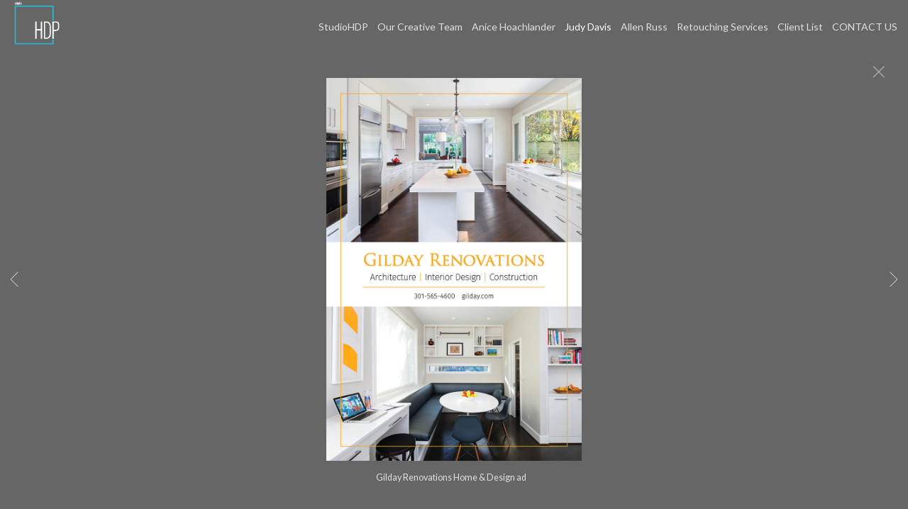

--- FILE ---
content_type: text/html; charset=UTF-8
request_url: https://www.studiohdp.com/gallery.html?folio=Judy%20Davis&gallery=Advertising%20%26%20Awards&sortnumber=45.00&found=51
body_size: 19748
content:
<!DOCTYPE html>
<html>
    <head>
    	<meta name="theme-color" content="#666666"/>


	



<title>Advertising &amp; Awards: Washington DC Architectural Photography | StudioHDP | HDPhoto</title>
<!-- 
<link href="/pace/centercircle.css" rel="stylesheet" />
 -->
<link href="/styles.css" rel="stylesheet" type="text/css">
<link href="/site26/css/slick.css" rel="stylesheet" type="text/css">
<link rel="stylesheet" type="text/css" href="/site26/css/slick-theme.css"/>
<meta name="viewport" content="width=device-width">



<meta property="og:image"  content="//www.studiohdp.com/users/AniceHoachlander21488/largerThumbs/AniceHoachlander214883484155t.jpg" />
<meta property="og:image:width"  content="450" />
<meta property="og:image:height"  content="431" />



<meta property="og:image"  content="//www.studiohdp.com/users/AniceHoachlander21488/largerThumbs/AniceHoachlander214883484156t.jpg" />
<meta property="og:image:width"  content="450" />
<meta property="og:image:height"  content="445" />



<meta property="og:image"  content="//www.studiohdp.com/users/AniceHoachlander21488/largerThumbs/AniceHoachlander214883465226t.jpg" />
<meta property="og:image:width"  content="450" />
<meta property="og:image:height"  content="450" />



<meta property="og:image"  content="//www.studiohdp.com/users/AniceHoachlander21488/largerThumbs/AniceHoachlander214883465042t.jpg" />
<meta property="og:image:width"  content="351" />
<meta property="og:image:height"  content="450" />



<meta property="og:image"  content="//www.studiohdp.com/users/AniceHoachlander21488/largerThumbs/AniceHoachlander214883454227t.jpg" />
<meta property="og:image:width"  content="450" />
<meta property="og:image:height"  content="450" />













































































































		<meta name="description" content="Advertising &amp; Awards : Washington DC Architectural Photography | Award-winning architectural photography in Washington, DC, and the Eastern United States. Our team of expert professional photographers are dedicated to the Art of Photographing Architecture and the built environment.">
		<meta name="keywords" content="Advertising &amp; Awards : ">
		<meta name="copyright" content="Architectural photographers serving Washington DC and surrounding areas">
		<link rel="icon" href="/users/AniceHoachlander21488/SHDP_favicon.png">

<script src="https://kit.fontawesome.com/fc42bf0aa2.js" crossorigin="anonymous"></script>
<link rel="preconnect" href="https://fonts.googleapis.com">
<link rel="preconnect" href="https://fonts.gstatic.com" crossorigin>
<link href="https://fonts.googleapis.com/css2?family=Noto+Sans:ital,wght@0,100..900;1,100..900&family=Open+Sans:ital,wght@0,300..800;1,300..800&display=swap" rel="stylesheet">




	
	
	
	
	<link href='https://fonts.googleapis.com/css?family=Lato:100,300,400,700%7COpen+Sans:300,400,600,700' rel='stylesheet' type='text/css'>
	

<script src="//code.jquery.com/jquery-2.1.4.min.js"></script>
<script src="/js/isotope.pkgd.min.js"></script>
<script src="/js/packery-mode.pkgd.min.js"></script>
<script src="/js/jquery.infinitescroll.min.js"></script>
<script src="/js/imagesloaded.pkgd.min.js"></script>
<script src="/js/jquery.mobile.custom.min.js"></script>
<script src="/js/jquery-ui.min.js"></script>
<script src="/site26/js/jquery.lazyload.js"></script>

<style type="text/css" rel="stylesheet">
<!--

html, body {
  height: 100%;
}
html,body,td,th {
	font-family: Lato;
	font-size: 16px;
	font-weight: normal;
	color: #e0e0e0;
	outline: 0;
	-webkit-tap-highlight-color: rgba(0,0,0,0);
}
a:visited {
	color: #ffffff;
	text-decoration: none;
	outline: 0;
}
a:hover {
	text-decoration: underline;
	outline: 0;
}
a:link {
	text-decoration: none;
	color: #ffffff;
	outline: 0;
}
a:active {
    outline: 0;
    border: none;
}
img { max-width: 100%; height: auto !important; }

body {
	margin-left: 0px;
	margin-top: 0px;
	margin-right: 0px;
	margin-bottom: 0px;
	background: #666666;
	height:100%;
}

div {
	border: none;
	outline: 0;
}
div a:active {
	border: none;
	outline: 0;
}
div focus {
	border: none;
	outline: 0;
}
.page-wrap {
  height:100%;
  min-height: 100%;
  /* equal to footer height */
  margin-bottom: -52px; 
  -webkit-transform-style: preserve-3d;
  -moz-transform-style: preserve-3d;
  transform-style: preserve-3d;
 
}
.page-wrap:after {
  content: "";
  display: block;
}
.site-footer, .page-wrap:after {
  height: 52px; 
}
.site-footer {
  background: #666666;
}
.container {
	display: table;
	width: auto;
	background: #666666;
}
nav > div.container {
	-moz-box-shadow: 0px 4px 4px  rgba(0,0,0,0.6);
	-webkit-box-shadow: 0px 4px 4px   rgba(0,0,0,0.6);
	box-shadow: 0px 4px 4px   rgba(0,0,0,0.6);
	display: none;
	padding-bottom: 5px;
	width:100%;
	position: fixed;
	left:0;
	top:70px;
	height:100%;
	margin-bottom: 10px;
	padding-bottom: 50px;
	overflow: auto;
}
.topNavPlacement {
	z-index: 99999999;
	top: 0px;
	position: fixed;
	width: 100%;
	height: 70px;
	background: #666666;
	
}
.topNavLeftDiv {
	 vertical-align:middle; height:70px; text-align: left; display:table-cell; padding-right:15px; padding-left:15px;
}
.topNavRightDiv {
	 vertical-align:middle; height:70px; text-align: right; display:table-cell; padding-right:15px; padding-left:5px;
}
.topNavLeftDivMobile {
	display:none;
}
.header {
	font-family: Open Sans;
	font-size: 22px;
	font-weight: normal;
}
.links {
	font-family: Lato;
	font-size: 14px;
	font-weight: normal;
}
.emaillinks {
	font-family: Lato;
	font-size: 12px;
	font-weight: normal;
}
.leftrightspacer {
	display:table-cell; width:15px; height:50px
}
.bottomnavleftaddress {
	display:table-cell; text-align:left; vertical-align:middle; width:100%; width:calc(50vw - 15px); max-width:calc(50vw - 15px) !important; height:50px; padding:0; color: #e6e6e6;
}
.bottomnavleftaddressellipsis {
	 white-space: nowrap; overflow: hidden; text-overflow: ellipsis; color: #e6e6e6; line-height:normal;
}

.bottomnavrightcopyrightsocial {
	display:table-cell; vertical-align:middle; text-align:right; height:50px; width:100%; width:calc(50vw - 15px); max-width:calc(50vw - 15px) !important;
}
.copyrightellipsis {
  white-space: nowrap; overflow: hidden; text-overflow: ellipsis; color: #e6e6e6; line-height:normal;
}

 
.copyrightellipsis {
  width:auto; max-width:calc(50vw - 240px) !important;
}

.socialIcons img {
	max-height: 20px !important;
	max-width: 20px !important;
	height:auto !important;
}
.bottomaddress {
	font-family: Lato;
	font-size: 11px;
	font-size: 13px;
	font-weight: normal;
	vertical-align:middle;
	 color: #e6e6e6;
	line-height:normal;
}
.bottomaddress a {
	color: #e6e6e6 !important;
}
.copyright {
	font-family: Lato;
	font-size: 11px;
	font-weight: normal;
}
.bottomaddressdivcombo {
	display: inline-block; vertical-align:middle;
}










.smallnav {
	font-family: Lato;
	font-size: 10px;
	font-weight: normal;
}
.logotexthome {
	font-family: Lato;
	font-size: 22px;
	
	font-weight: bold;
	vertical-align:middle !important;
	padding:0;
	margin:0;
	
	
}
.logotexthome a:hover {
	text-decoration: none;
}
.logotexthome img, .logoHome img, .logotext img, .logoInside img {
	max-height:70px !important;
	width: auto !important;
}
.logotext {
	font-family: Lato;
	font-size: 22px;
	
	font-weight: bold;
	vertical-align:middle !important;
	padding:0;
	margin:0;
	
	text-align:left;
	
}
.logotext a {
	color: #e0e0e0
}
.logotext a:hover {
	text-decoration: none;
}

.text {
	font-family: Lato;
	font-size: 16px;
	font-weight: normal;
	line-height: 2;
}
.caption {
	font-family: Lato;
	
	
	
	font-size: 11px;
	
	font-weight: normal;
}


.rightArrowCursor {
	cursor: url('/site26/art/rightarrow.png') 16 16, default;
}



.leftArrowCursor {
	cursor: url('/site26/art/leftarrow.png') 16 16, default;
}



.magnifyCursor {
	cursor: url('/site26/art/magnifier.png') 16 16, default;
}



.grid-item a:hover div.grid-itemOverlay, .grid-item a:active .grid-itemOverlay {
	box-sizing: border-box;
    -moz-box-sizing: border-box;
    -webkit-box-sizing: border-box;
    Xborder-bottom: 4px solid #666666;
    Xbackground:rgba(0, 0, 0, .5);
	text-decoration: none;
	width:100%;
	height:100%;
	display:block;
}

.grid-item img {
	background-color: transparent;
}
.grid-item img:hover {
	background-color: rgba(0,0,0,0.6);
}

.grid-itemOverlayHomeText {
	opacity: 0.0;
	width: 100%;
	height: 100%;
	position: relative;
}
.grid-itemOverlayHomeText:hover, .grid-itemOverlayHomeText:active {
	opacity: 1.0;
}
.grid-itemOverlayHomeText-Text {
	position:absolute;
	text-align: center;
	top: 34%;
	width: 100%;
	height: auto;
	font-size: 1.5em;
	padding-right: 8px;
	padding-left: 8px;
	color: #eeeeee;
	text-shadow: 1px 1px 1px #111;
}
#clearEnterMiddle {
   height:100%;
   width: 100%;
   top: 70px;
   margin-bottom: 40px;
   margin: 0;
   padding: 0;
   border: 0;
   z-index: 999996;
   position: absolute;
}
#clearEnterMiddle td {
   vertical-align: middle;
   text-align: center;
   z-index: 999996;
}
#homeText {
	position:absolute;
	z-index:5555555555;
	bottom: 78px;
	left: 40px;
	display: block;
	color: #ffffff;
	padding: 10px;
	max-width: 300px;
	font-family: Lato;
	font-size: 16px;
	background-image: url(/artmscly/black-40.png);
	background-attachment: inherit;
	background-repeat: repeat;
	-moz-border-radius-topleft: 6px;
	-moz-border-radius-topright: 6px;
	-moz-border-radius-bottomright: 6px;
	-moz-border-radius-bottomleft: 6px;
	-webkit-border-top-right-radius: 6px;
	-webkit-border-top-left-radius: 6px;
	-webkit-border-bottom-left-radius: 6px;
	-webkit-border-bottom-right-radius: 6px;
}
.homefooter {
	position: fixed;
	bottom:0;
	margin:0;
	width:100%;
	height:52px;
	background: #666666;
	z-index: 9999999;
}
tr.top {
	background-image: url(/site23/art/backgrounds-top/#eeeeee);
	background-repeat: repeat-x;
	background-attachment:inherit;
    background-position:bottom;
}
td.top {
	position: relative;
	vertical-align: top;
}
tr.midtop {
	position: relative;
	vertical-align: bottom;
}
td.midtop {
	position: relative;
	vertical-align: bottom;
}
tr.bottom {
	background-image: url(/site23/art/backgrounds-bottom/#666666);
	background-repeat: repeat-x;
	background-attachment:inherit;
    background-position:top;
}
td.bottom {
	position: relative;
	vertical-align: bottom;
}
tr.midbottom {
	position: relative;
	vertical-align: top;
}
td.midbottom {
	position: relative;
	vertical-align: top;
}
.socialIcons img {
	max-height: 20px;
	max-width: 20px;
}
.heightNav {
	height: 70px;
	line-height: 70px;
}
.dropDownIcon {
	font-size: 26px;
}
.dropDownIcon a:link, .dropDownIcon a:visited {
	color: #e0e0e0
}
.dropDownIcon a:hover {
	text-decoration: none;
}
.vertAlignMiddle, .vertalignmiddle {
	vertical-align: middle;
}
.inlineBlock {
	display: inline-block;
}
.mediumSmallOnly {
	display: none;
}
.smallOnly {
	display: none;
}
.padright5 {
	padding-right:5px;
}
.lineheight40 {
	 height:40px; line-height:40px;
}
.lineheight50 {
	 height:50px;
	 line-height: normal;
}
nav ul {
	margin: 0 auto;
	width: 100%;
}

nav li {
	display: block;
	list-style: none;
	clear: both;
	font-size: 1.0rem;
	padding: 2px;
	line-height: 2.0em;
}
nav > div > div > ul > li:last-of-type {
	border-bottom: none;
}
nav > div > div > ul > li {
	border-bottom: 1px rgba(224, 224, 224, 0.2) solid;
	margin: 0 0 0 0;
	line-height: 2.0em;
}
nav > div > div > ul > li a:link, nav > div > div > ul > li a:visited {
	color: #e0e0e0;
	opacity: .7;
	line-height: 2.0em;
}
nav > div > div > ul > li a:link, nav > div > div > ul > li a:visited {
	color: #e0e0e0;
	opacity: 1.0;
	line-height: 2.0em;
}
nav > div > div > ul > li > ul{
	list-style-type: none;
	margin-left: 0;
	padding-left: 0;
	line-height: 2.0em;
}
nav > div > div > ul > li > ul > li a:link, nav > div > div > ul > li > ul > li a:visited{
	color: #e0e0e0;
	opacity: 1.0;
	line-height: 2.0em;
}
nav > div > div > ul > li a:not(:only-child):link, nav > div > div > ul > li > ul + a:not(:only-child):visited {
	color: #e0e0e0;
	opacity: 0.7;
	line-height: 2.0em;
}
.tableContainer {
	display: table;
}

.rowContainer  {
	display: table-row;
}

.leftContainer, .rightContainer, .middleContainer {
	display: table-cell;
	vertical-align:middle;
}
.page1bottomlinks {
	font-size: 18px;
	font-weight: 600;
	display: inline-block;
	margin-top: 1px;
}
.page1bottomlinks a:link, .page1bottomlinks a:visited {
	color: #ffffff;
	padding: 6px 8px 6px 8px;
	border-radius: 8px;
}
.page1bottomlinks a:hover {
	background: #ffffff;
	color: #000000;
}
.p1bottomarea {
	margin-top: 5px;
}
.p1bottomareaCopyright {
	margin-top: 10px;
	padding-bottom: 25px;
	margin-left: auto;
	margin-right: auto;
	font-size: 12px;
}
.imagecaption {
	font-size: 0.9em;
	padding-top:4px;
}
.bottomCopyrightLeft {
	width:50%; text-align:left; padding: 0 0 0 15px; vertical-align:middle;  line-height: normal; font-size: 12px;
}
.bottomCopyrightRight {
	width:50%; padding: 0 10px 0 0; vertical-align:middle; line-height: normal; text-align:right;
}
.bottomAddressArea {
	display:inline-block;
	width: calc(50vw - 80px);
	overflow: hidden;
	white-space: nowrap;
	text-overflow: ellipsis;
	vertical-align:middle;
}
.contentPageDiv {
	text-align: center; padding-top: 80px; width: auto; margin-left: 30px; margin-right: 30px; margin-bottom: 50px;
}
.contentPageDiv img, .contentPageDiv img.scale-with-grid  {
	outline: 0;
/* 	width: auto\9 !important; /* ie8 */ */
}

.height70 {
	height: 70px; line-height: 70px;
}
.heightLineHeight70 {
	height: 70px; line-height: 70px;
}
.imageHeight70 {
	height: 70px;
}
.bottomCaptionArea {
	width:100%;
	text-align: center;
	height: 60px;
	color: #e0e0e0;
	padding-bottom: 5px;
	/* padding-left: 80px; TMM 2018-08-01 */
}
.bottomCaptionDetail {
	height: 50px;
	display: block;
	vertical-align: top;
	overflow: auto;
	width:auto;
	margin-top: 0;
	color:#e0e0e0;
	padding-top:2px;
	padding-left: 5px;
	padding-right: 5px;
}
.topNavDropDown {
	
	width: 30px; position:fixed; right: 15px;
		
	height:70px;
}
.topNavLinksMain {
	width:100%;
}
.purchaseInfoRight {
	width:106px;
	height: 40px; 
	padding: 0 15px 0px 8px;
	vertical-align: top;
}
.contentPlacement {
	z-index: 100;
	top: 70px;
	left: 0;
	right: 0;
	background: #666666;
	padding: 5px 10px 50px 10px;
	position:relative;
}
.portfolioContentPlacement {
	text-align: center;
	display:table;
	margin: 0 auto;
	padding: 0;
	width: 100%;
	height: auto;
	overflow: auto;
	max-width: 1800px;
	min-height: calc(100vh - 130px);
}
.portfolioThumbImage {
	background-position: center center !important;
}
.leftArrow {
	position: absolute; top: 49%; left: 30px; display: none;
}
.leftArrow img {
	width: 40px; height: auto;
}
.rightArrow {
	position: absolute; top: 49%; right: 30px; display: none;
}
.rightArrow img {
	width: 40px; height: auto;
}
.videoMobile {
	display: none;
}
.closeIcon {
	width: 36px;
	height: auto;
}

.logotexthome.textellipsis, .logotext.textellipsis {
	white-space: nowrap; 
	overflow: hidden;
	text-overflow: ellipsis;
	width:auto;
	max-width: 800px;
	
	
}
.socialDiv {
	display:inline-block;
	vertical-align: middle;
	white-space: nowrap;
	width: auto;
}

	

/* start Media queries */
@media screen and (max-width: 1900px) {
	
}

/* start Media queries */
@media screen and (max-width: 1366px) {
	
	.logotexthome.textellipsis, .logotext.textellipsis {
		max-width: 700px;
	}
}
@media screen and (max-width: 1200px) {
	.logotexthome.textellipsis, .logotext.textellipsis {
		max-width: 440px;
	}
}
@media screen and (max-width: 1024px) {
	.largeOnly {
		display: none !important; 
	}
	.mediumSmallOnly {
		display: inline;
	}
	.topNavLeftDiv, .topNavRightDiv {
		display:none;
	}
	.topNavLeftDivMobile {
		
		display: block; position: fixed; left: 10px; top: 0; height:70px; line-height:70px; text-align: left;
			
		height:70px;	
		padding-left: 5px;
	}
	.logotexthome.logohomemobile {
		white-space: nowrap; 
		overflow: hidden;
		text-overflow: ellipsis;
		width: calc(100vw - 70px);
		
		
		height:70px;
		display: table-cell;
	}
	.logotexthome.textellipsis, .logotext.textellipsis {
		width: calc(100vw - 70px); max-width: calc(100vw - 70px);
	}
	.logotexthome {
		font-size: 22px;
	}
	.logotext {
		font-size: 22px;
	}
	
}
@media screen and (max-width: 768px) {
	.mediumlargeOnly {
		display: none; 
	}
	.topNavLeftDiv {
		height:70px; line-height: 70px;
	}
	.logotexthome img {
		max-height: 70px !important; width:auto;
	}
	.contentPageDiv img, .contentPageDiv img.scale-with-grid  {
		max-width: 100% !important;
		height:auto !important;
	}
	.heightLineHeight70 {
		height: 70px; line-height: 70px;
	}
	.logotexthome {
		font-size: 20px;
	}
	.logotext {
		font-size: 20px;
	}
	.grid-itemOverlayHomeText-Text {
		font-size: 1.0em;
		top: 38%;
	}
	.closeIcon {
		width: 20px;
		height: auto;
	}
	.contentPlacement {
		padding: 0;
	}
}

/* ipad  portrait */
@media only screen and (min-device-width : 768px) and (max-device-width : 1024px) and (orientation : portrait) {
	.rightArrow {
		display: inline; position: absolute; top: 49%; right: 20px;
	}
	.rightArrow img {
		width: 25px; height: auto;
	}
	.leftArrow {
		position: absolute; top: 49%; left: 20px; display: inline;
	}
	.leftArrow img {
		width: 25px; height: auto;
	}
	.noMobile {
		display: none;
	}
}

/* ipad  landscape */
@media screen and (min-device-width : 768px)  and (max-device-width : 1024px) and (orientation : landscape) {
	.topNavLeftDiv {
		height:50px;
	}
	.height70 {
		height: 50px;
	}
	.heightLineHeight70 {
		height: 50px;
	}
	.imageHeight70 {
		height: 50px;
	}
	.heightNav {
		height: 50px;
	}	
	.rightArrow {
		display: inline; position: absolute; top: 49%; right: 20px;
	}
	.rightArrow img {
		width: 25px; height: auto;
	}
	.leftArrow {
		position: absolute; top: 49%; left: 20px; display: inline;
	}
	.leftArrow img {
		width: 25px; height: auto;
	}
	.noMobile {
		display: none;
	}
}
@media screen and (max-width: 640px) {
	.smallOnly {
		display: inline;
	}
	.socialbottom { display:none; }
	
	.mediumLargeOnly {
		display: none;
	}
	.bottomCaptionArea {
		text-align: center;
	}
	.logotexthome {
		font-size: 18px;
	}
	.logotext {
		font-size: 18px;
	}
	.imagecaption {
		font-size: 0.8em;
	}
	.topNavLeftDiv {
		left: 10px;
	}
	.purchaseInfoRight {
		height: 40px; 
		padding: 0 8px 0px 8px;
	}
	.portfolioContentPlacement {
		padding: 0 0 0 0;
		Xmin-height: 300px;
	}
	.grid-itemOverlayHomeText-Text {
		font-size: 1.0em;
		top: 32%;
	}
	.noMobile {
		display: none;
	}
	.socialDiv {
		display:none;
	}
	.copyrightellipsis {
		 width:calc(50vw - 30px) !important; max-width:calc(50vw - 30px) !important;
	}
}
/* iphone 6 landscape */
@media screen and (min-device-width : 375px) and (max-device-width : 667px) and (orientation : landscape) {
	.homefooter {
		display: none;
	}
	.videoMobile {
		display: block;
	}
	.videoNormal {
		display: none;
	}
	.rightArrow {
		display: inline; position: absolute; top: 49%; right: 10px;
	}
	.rightArrow img {
		width: 20px; height: auto;
	}
	.leftArrow {
		position: absolute; top: 49%; left: 10px; display: inline;
	}
	.leftArrow img {
		width: 20px; height: auto;
	}
	.noMobile {
		display: none;
	}
}
/* iphone 6 portrait */
@media only screen and (min-device-width : 375px) and (max-device-width : 667px) and (orientation : portrait) { 
	.rightArrow {
		display: inline; position: absolute; top: 49%; right: 10px;
	}
	.rightArrow img {
		width: 20px; height: auto; opacity: 0.7;
	}
	.leftArrow {
		position: absolute; top: 49%; left: 10px; display: inline;
	}
	.leftArrow img {
		width: 20px; height: auto; opacity: 0.7;
	}
	.grid-itemOverlayHomeText-Text {
		font-size: 0.6em;
		top: 0;
		bottom: 25px;
	}
	.noMobile {
		display: none;
	}
}
/* iphone 5 portrait */
@media only screen and (min-device-width : 320px) and (max-device-width : 568px) and (orientation : portrait) { 
	.rightArrow {
		display: inline; position: absolute; top: 49%; right: 10px;
	}
	.rightArrow img {
		width: 20px; height: auto; opacity: 0.7;
	}
	.leftArrow {
		position: absolute; top: 49%; left: 10px; display: inline;
	}
	.leftArrow img {
		width: 20px; height: auto; opacity: 0.7;
	}
	.noMobile {
		display: none;
	}
}
/* iphone 5 landscape */
@media only screen and (min-device-width : 320px) and (max-device-width : 568px) and (orientation : landscape) {
	.rightArrow {
		display: inline; position: absolute; top: 49%; right: 10px;
	}
	.rightArrow img {
		width: 20px; height: auto; opacity: 0.7;
	}
	.leftArrow {
		position: absolute; top: 49%; left: 10px; display: inline;
	}
	.leftArrow img {
		width: 20px; height: auto; opacity: 0.7;
	}
	.noMobile {
		display: none;
	}
}
@media screen and (max-width: 480px) {
	.videoMobile {
		display: block;
	}
	.videoNormal {
		display: none;
	}
	.noMobile {
		display: none;
	}
}
@media screen and (max-width: 361px) {
	.contentPageDiv img {
		max-width: 250px !important;
		height: auto !important;
	}
	.noMobile {
		display: none;
	}
}
	-->
</style>




<!-- 
<script data-pace-options='{"ajax":true,"document":false,"eventLag":false,"restartOnPushState":false,"elements":{"selectors":[".grid-item"]}}' src="/pace/pace.js"></script>
 -->


<script language="JavaScript">
	<!--
	function NewWindow(mypage) {
	
	var winl = (screen.width-1000) / 2;
	var wint = (screen.height-560) / 3;
	
	winprops = 'height=860,width=980,top='+wint+',left='+winl+',scrollbars='+scroll+',notresizable'
	win = window.open(mypage, 'name', winprops)
	if (parseInt(navigator.appVersion) >= 4) { win.window.focus(); }
	}
	//-->
</script>

<script language="JavaScript">
<!--
function NewWindowEmail(mypage, myname, w, h, scroll) {
var winl = (screen.width - w) / 2;
var wint = (screen.height - h) / 3;
winprops = 'height='+h+',width='+w+',top='+wint+',left='+winl+',scrollbars='+scroll+',notresizable'
win = window.open(mypage, myname, winprops)
if (parseInt(navigator.appVersion) >= 4) { win.window.focus(); }
}
//-->
</script>

<LINK REL="SHORTCUT ICON" HREF="/users/AniceHoachlander21488/SHDP_favicon.png">

<script type="text/javascript" src="/chromejs/chrome.js">
</script>

<style type="text/css" rel="stylesheet">
html, body {
	height: 100%;
	background-color:#666666;
}
body,td,th {
	font-family: Lato;
	
	font-size: 14px;
	
	font-weight: normal;
}
html img, html a {
	-webkit-user-select: none;
	-webkit-touch-callout: none;
}		
* {
	-webkit-box-sizing: border-box;
	-moz-box-sizing: border-box;
	box-sizing: border-box;
}
.imageContainer {
	text-align: center;
	position: relative;
	padding: 90px 40px 0 40px;
	width: 100%;
	/* 

		max-width: 1100px;
	
 */
	margin:0 auto;
}
.imagecontainerhomeoverride {
	
}
.imagecontainergalleryoverride {
	
}
.imageContainerGalleryIntroText {
	position: relative;
}

.galleryintrotextdivinset {
	display: table-cell; vertical-align:middle; text-align:center;  padding: 15px 10px
}
.grid {
  margin: 0 auto;
  width:100%; text-align: center; padding-bottom: 50px; max-width: 2700px;
} 
.grid.galleryintrotextdiv {
  padding-bottom: 10px; padding-left: 8px;
} 
.grid-sizer, .grid-item { 

	
		width: 20%;
		width: calc(100% / 5);
		background-color: #666666;
	

	padding:0;
	margin: 0; 
    -moz-box-sizing: border-box;
    -webkit-box-sizing: border-box;
    box-sizing: border-box;
    border-right: 6px solid #666666 !important;
    border-left: 6px solid #666666 !important;
    border-top: 6px solid #666666 !important;
    border-bottom: 6px solid #666666 !important;
    xborder: none;
    margin: 0;
}
.grid-sizer img, .grid-item img {
	-moz-transition: all 0.2s ease-in-out;
	-o-transition: all 0.2s ease-in-out;
	-ms-transition: all 0.2s ease-in-out;
	transition: all 0.2s ease-in-out;
 	display: block;
 	width: 100%;
 	height: 100%;
 	padding:0;
 	margin:0;
 	opacity: 1.0;
 }

.grid-item:hover {
	 opacity: 0.7;
}
.grid-item a:hover {
	 cursor: url('/art_shared/magnifier-small.png'), auto;
}
.grid-itemOverlay {
	display: none;
}

.gutter-sizer { width: 0%; padding:0; margin:0}

/* clear fix */
.grid:after {
  content: '';
  display: block;
  clear: both;
}
#wrapperrr {
	padding:80px 0px 60px 0px; 
	position:fixed;
	top:0;
	width:100%;
	height:100%;
	background-color: #666666;
	overflow: none;
}
.wrapperrr {
	padding:80px 0px 60px 0px; 
	/*position:fixed;*/
	top:0;
	width:100%;
	height:100%;
	background-color: #666666;
	overflow: none;
}
.wrapperrrSlider {
	padding:0 0px 0px 0px; 
	top:70px;
	width:100%;
	width:100vw;
	height:100%;
	height: calc(100vh - 70px) !important;
	background-color: #666666;
	overflow: none;
	border: none;
	position: fixed;
	margin-top: 0;  
	z-index: 100;
	visibility: hidden;
}
#theImagesCarousel {
	margin:0;
	padding:0;
}
.topRightImageDetailClose {
	position: fixed;
	top: 74px; right: 10px; 
	z-index: 200;
	font-size: 26px;
}
#contenttt {
	width:100%;
	height:100%;
	background-color: #666666;
	position: relative;
}
.contenttt {
	width:100%;
	height:100%;
	background-color: #666666;
	position: relative;
	border: none;
}
.contentttSlider {
	width:100%;
	height:100%;
	background-color: #666666;
	border: none;
}
.footer {
	width:100%;
	margin-bottom:0px;
	height:60px; 
	font-size: 1em;
	position: fixed;
	bottom:0;
	background-color:#666666;
	text-align: center;
}
.footerSlider {
	width:100%;
	margin:0;
	height:auto; 
	font-size: 1em;
	position: fixed;
	bottom:30px;
	overflow:auto;
	height:50px;
	max-height: 50px;
	background-color:transparent;
	text-align: center;
	border: none;
	z-index: 101;
	padding-top: 0;
}
.imager {
	width: 100%;
	height: 100%;
	background-size: contain;
	background-repeat: no-repeat;
	background-position: center center;
	top: 20px;
	margin-left:auto;
	margin-right:auto;
}
.imagerSlider {
	width: 100%;
	height: 100%;
	background-size: contain;
	background-repeat: no-repeat;
	background-position: center center;
	margin-left:auto;
	margin-right:auto;
	position: relative;
	border: none;
}
.imagerSliderAlan {
	width: 100%;
	margin-left:auto;
	margin-right:auto;
	position: relative;
	text-align: center;
	height: 100%;
	padding: 40px 10px 90px 10px;
}
.imageSliderInterior {
	width: 100%;
	width: calc(100vw - 84px);
	height: auto;
	margin-left: auto;
	margin-right: auto;
	border: none;
	background-size: contain;
	background-repeat: no-repeat;
	height: 100%;
}
.rightImageDiv {
	width:50%;
	height:100%;
	right:0;
	position: absolute; 
	z-index: 100;
}
.rightArrowDiv {
	position:absolute;
	right:10px;
	top: 47%;
	z-index: 99;
	margin-top: -50px;
}
/* 
.rightImageDiv:hover .rightArrowDiv {
	display: inline;
}
 */
.rightImageDiv:active .rightArrowDiv {
	opacity: 0.0;
}

.leftImageDiv {
	width:50%;
	height:100%;
	left:0;
	position: absolute; 
	z-index: 100;	
}
.leftArrowDiv {
	position:absolute;
	left:10px;
	top: 47%;
	Xdisplay: none;	
	z-index: 99;	
	margin-top: -50px;
}
.leftImageDiv:hover .leftArrowDiv {
	display: inline;
}
.leftImageDiv:active .leftArrowDiv {
	opacity: 0.0;
}
.arrowDivs {
	font-size: 24px; opacity: 1.0; padding: 4px;
}

#bigImageOverlayNext {display: none}
#bigImageOverlayPrev {display: none}	
#infscr-loading {display:none !important; opacity: 0.0 !important}

#makeItMason {display: none}

.site-footer, .page-wrap:after {
  height: 52px; 
}
.homefooter {
  margin-top: 52px;
  height: 52px;
  background-color: #666666;
  width:100%;
}
@media screen and (max-width: 1800px) {
	.grid-sizer, .grid-item {
		width: 25%;
		width: calc(100% / 4);
	}
}
@media screen and (max-width: 1220px) {
	.grid-sizer, .grid-item {
		width: 33.33%;
		width: calc(100% / 3);
	}
}
@media screen and (max-width: 768px) {
	.imageContainer {
		padding: 80px 10px 0 10px;
	}
	.topRightImageDetailClose {
		top: 70px; right: 0; 
	}
	.wrapperrrSlider {  
		top: 50px !important; 
		margin-top: 0 !important; 
		height: calc(100vh - 50px) !important;
	}
	.galleryintrotextdivinset {
		padding: 10px 30px
	}
}
@media screen and (max-width: 480px) {
	.grid-sizer, .grid-item {
	
	border-right: 2px solid #666666 !important;
	border-left: 2px solid #666666 !important;
	border-top: 2px solid #666666 !important;
	border-bottom: 2px solid #666666 !important;
	width: 50%;
	width: calc(100% / 2);
	}
	.imagerSliderAlan {
		padding: 70px 0 90px 0;
	}
	.grid {
		margin-bottom:52px;
	}
	.imageSliderInterior {
		width: calc(100vw - 20px);
	}
	.arrowDivs {
		font-size: 16px; padding: 3px;
	}
	.rightArrowDiv {
		display:none;
	}
	.leftArrowDiv {
		display:none;
	}
	.galleryintrotextdivinset {
		padding: 10px 10px
	}
}
</style>
<style type="text/css" rel="stylesheet">

<!--
.chromestyle {
	font-weight: normal;
	font-family: Lato;
	font-size: 14px;
	height: auto;
	line-height: auto;
	font-weight: normal;
	width: 100%;
}
.chromestyle ul {
	width: 100%;
	padding: 0;
	margin: 0;
	
	text-align: right;
		
	z-index: 999999;
}
.chromestyle ul li{
	font-weight: normal;
	font-family: Lato;
	font-size: 14px;
	text-transform:none;
	display: inline-block;
	z-index: 999999;
	padding: 0 5px 0 5px;	
	height: auto;
	line-height:auto;
	vertical-align:middle;
}
.chromestyle ul li a {
	color: #e0e0e0;
	margin: 0;
	text-decoration: none;
	z-index: 999999;
	height:auto;
	line-height: auto;
	display: inline-block;
}
.chromestyle ul li a:hover {
	color: #ffffff;
	background:transparent;
}
 
.navselectedcolor { color: #ffffff; }

/* ######### Style for Drop Down Menu ######### */

.dropmenudiv {
	position:absolute;
	top: 0;
	margin: 0; 
	border-bottom-width: 0;
	font-weight: normal;
	font-family: Lato;
	font-size: 14px;
	text-transform:none;
	z-index:999999;
	width: auto;
	max-width: 450px;
	visibility: hidden;
	color: #ffffff;
	z-index: 999999;
	box-shadow: 0 4px 5px rgba(224, 224, 224, 0.3);
	border-bottom-right-radius:  4px;
	border-bottom-left-radius:  4px;
}

.dropmenudiv a {
	width: auto;
	display: block;
	border-bottom: 0 solid #bbbbbb; /*THEME CHANGE HERE*/
	padding: 8px 14px 10px 14px;
	text-decoration: none;
	font-weight: normal;
	color: #e0e0e0;
	background: #666666;
	text-align: left; /*set value to "left", "center", or "right"*/
	z-index: 999999;
}
* html .dropmenudiv a { /*IE only hack*/
	width: 100%;
}
.dropmenudiv a:hover{ /*THEME CHANGE HERE*/
	text-decoration: none;
	color: rgba(255, 255, 255, 1.0);
	background: #666666;
	z-index: 999999;
}
-->
</style>


<style>
	.imageContainer { 
		/* 

		max-width: 1100px;
		
 */
	 }
</style>


<meta name="google-site-verification" content="en3wMCooQp1nKvT4bgy7nv9IAtesD_2fj7s2883Ijl4" /><!-- Google tag (gtag.js) --> <script async src="https://www.googletagmanager.com/gtag/js?id=G-5NPSZ93T7J"></script> <script> window.dataLayer = window.dataLayer || []; function gtag(){dataLayer.push(arguments);} gtag('js', new Date()); gtag('config', 'G-5NPSZ93T7J'); </script>






</head>
<body>
<div id="topNavPlacement" class="topNavPlacement">
	<div class="topNavLeftDivMobile vertAlignMiddle">
	
	
	
		
			
				<div class="logoInside">
				<a href="/"><img src="/users/AniceHoachlander21488/images/AniceHoachlander2148823565166toplogo.png" alt="Washington DC Architectural Photography | StudioHDP | HDPhoto"></a>
				</div>
			
		
	
</div>


	<!-- start home page conditonal for nav on or off -->
	<div style="display:table; width:100%">
	
	
	<div class="topNavLeftDiv">
			
				
					<div class="logoInside">
					<a href="/"><img src="/users/AniceHoachlander21488/images/AniceHoachlander2148823565166toplogo.png" alt="Washington DC Architectural Photography | StudioHDP | HDPhoto"></a>
					</div>
				
			
	</div>
	

	<div style="display:table-cell; width:auto !important; padding:0; margin:0; height:70px; padding-left:15px; padding-right:10px; vertical-align:middle;" class="largeOnly">


			
			
			<div>
					
			<div class="chromestyle" id="chromemenu">
			<ul>
			
			
			
				
						
						<li><a href="/" target="_top">StudioHDP</a></li>
					
				

			
				
			
				
				
				
				
				<li><a href="/content.html?page=7">Our Creative Team</a></li>		
					
				
				
			
			
				
					
					
						
						
						
							
						<li>
							
							<a href="/portfolio.html?folio=Anice%20Hoachlander" rel="dropmenu13694" id="folio13694">
							
							Anice Hoachlander</a>
						</li>
						
						
							
						<li>
							
							<a href="/portfolio.html?folio=Judy%20Davis" rel="dropmenu13696" id="folio13696">
							
							<span class="navselectedcolor">Judy Davis</span></a>
						</li>
						
						
							
						<li>
							
							<a href="/portfolio.html?folio=Allen%20Russ" rel="dropmenu13697" id="folio13697">
							
							Allen Russ</a>
						</li>
						
						
						
	
		
						
						
					
				
				
			
				
				
				
				
				<li><a href="/content.html?page=11">Retouching Services</a></li>		
					
				
				
			
				
				
				
				
				<li><a href="/content.html?page=1">Client List</a></li>		
					
				
				
			
				
					
				
				
			
				
					
				
				
			
				
					
				
				
			
				
				
				
				
				<li><a href="/content.html?page=2">CONTACT US</a></li>		
					
				
				
			
				
					
				
				
			
				
					
				
				
			
				
					
				
				
			
				
					
				
				
			
					
				
				
			
								
				
				
			
				
					
				
				
			
				
					
				
				
			
				
					
				
				
			
				
					
				
				
			
				
					
				
				
			
				
					
				
				
			
				
					
				
				
			
				
					
				
				
			
				
					
				
				



			
				
					
					 
					
				
				</ul></div>	
				
				</div>	</div>

				

		
		</div>
		
		
		
		
		 
		 
				
					
					
					
					
					<!--1st drop down menu -->                                                   
						
				
				<div id="dropmenu13694" class="dropmenudiv">
					
							
								
						<a href="/gallery.html?gallery=Modern+Residential&amp;folio=Anice+Hoachlander&amp;vimeoUserID=&amp;vimeoAlbumID=" target="_top">Modern Residential</a>
							
								
						<a href="/gallery.html?gallery=Classic+Modern&amp;folio=Anice+Hoachlander&amp;vimeoUserID=&amp;vimeoAlbumID=" target="_top">Classic Modern</a>
							
								
						<a href="/gallery.html?gallery=Corporate+Education+Community+Health&amp;folio=Anice+Hoachlander&amp;vimeoUserID=&amp;vimeoAlbumID=" target="_top">Corporate Education Community Health</a>
							
								
						<a href="/gallery.html?gallery=Museums+and+Exhibition&amp;folio=Anice+Hoachlander&amp;vimeoUserID=&amp;vimeoAlbumID=" target="_top">Museums and Exhibition</a>
							
								
						<a href="/gallery.html?gallery=Kitchen+and+Bath&amp;folio=Anice+Hoachlander&amp;vimeoUserID=&amp;vimeoAlbumID=" target="_top">Kitchen and Bath</a>
							
								
						<a href="/gallery.html?gallery=Elements&amp;folio=Anice+Hoachlander&amp;vimeoUserID=&amp;vimeoAlbumID=" target="_top">Elements</a>
							
								
						<a href="/gallery.html?gallery=Interior+Design&amp;folio=Anice+Hoachlander&amp;vimeoUserID=&amp;vimeoAlbumID=" target="_top">Interior Design</a>
							
								
						<a href="/gallery.html?gallery=Publications+and+Awards&amp;folio=Anice+Hoachlander&amp;vimeoUserID=&amp;vimeoAlbumID=" target="_top">Publications and Awards</a>
							
								
						<a href="/gallery.html?gallery=Recent+Urban+and+Educational&amp;folio=Anice+Hoachlander&amp;vimeoUserID=&amp;vimeoAlbumID=" target="_top">Recent Urban and Educational</a>
							
								
						<a href="/gallery.html?gallery=Traditional&amp;folio=Anice+Hoachlander&amp;vimeoUserID=&amp;vimeoAlbumID=" target="_top">Traditional</a>
							
								
						<a href="/gallery.html?gallery=Urban+Residential&amp;folio=Anice+Hoachlander&amp;vimeoUserID=&amp;vimeoAlbumID=" target="_top">Urban Residential</a>
							
								
						<a href="/gallery.html?gallery=Workplace+&amp;folio=Anice+Hoachlander&amp;vimeoUserID=&amp;vimeoAlbumID=" target="_top">Workplace </a>
							
								
						<a href="/gallery.html?gallery=Project+Spotlight+-+EL+Studio&amp;folio=Anice+Hoachlander&amp;vimeoUserID=&amp;vimeoAlbumID=" target="_top">Project Spotlight - EL Studio</a>
							
								
						<a href="/gallery.html?gallery=Project+Spotlight+-+Planet+Word+Museum&amp;folio=Anice+Hoachlander&amp;vimeoUserID=&amp;vimeoAlbumID=" target="_top">Project Spotlight - Planet Word Museum</a>
						
					
				</div>				
				
				
					
					
					<!--1st drop down menu -->                                                   
						
				
				<div id="dropmenu13696" class="dropmenudiv">
					
							
								
						<a href="/gallery.html?gallery=Corporate+Interiors&amp;folio=Judy+Davis&amp;vimeoUserID=&amp;vimeoAlbumID=" target="_top">Corporate Interiors</a>
							
								
						<a href="/gallery.html?gallery=Civic%2c+Cultural+%26+Religious&amp;folio=Judy+Davis&amp;vimeoUserID=&amp;vimeoAlbumID=" target="_top">Civic, Cultural &amp; Religious</a>
							
								
						<a href="/gallery.html?gallery=Exteriors&amp;folio=Judy+Davis&amp;vimeoUserID=&amp;vimeoAlbumID=" target="_top">Exteriors</a>
							
								
						<a href="/gallery.html?gallery=Hospitality&amp;folio=Judy+Davis&amp;vimeoUserID=&amp;vimeoAlbumID=" target="_top">Hospitality</a>
							
								
						<a href="/gallery.html?gallery=Vignettes&amp;folio=Judy+Davis&amp;vimeoUserID=&amp;vimeoAlbumID=" target="_top">Vignettes</a>
							
								
						<a href="/gallery.html?gallery=Education&amp;folio=Judy+Davis&amp;vimeoUserID=&amp;vimeoAlbumID=" target="_top">Education</a>
							
								
						<a href="/gallery.html?gallery=Healthcare&amp;folio=Judy+Davis&amp;vimeoUserID=&amp;vimeoAlbumID=" target="_top">Healthcare</a>
							
								
						<a href="/gallery.html?gallery=Multi-Story+Residential&amp;folio=Judy+Davis&amp;vimeoUserID=&amp;vimeoAlbumID=" target="_top">Multi-Story Residential</a>
							
								
						<a href="/gallery.html?gallery=Retail&amp;folio=Judy+Davis&amp;vimeoUserID=&amp;vimeoAlbumID=" target="_top">Retail</a>
							
								
						<a href="/gallery.html?gallery=Residential&amp;folio=Judy+Davis&amp;vimeoUserID=&amp;vimeoAlbumID=" target="_top">Residential</a>
							
								
						<a href="/gallery.html?gallery=Advertising+%26+Awards&amp;folio=Judy+Davis&amp;vimeoUserID=&amp;vimeoAlbumID=" target="_top">Advertising &amp; Awards</a>
							
								
						<a href="/gallery.html?gallery=Featured+Gallery+-+HKS+and+Clark+Construction+-+MedStar+Georgetown+University+Hospital&amp;folio=Judy+Davis&amp;vimeoUserID=&amp;vimeoAlbumID=" target="_top">Featured Gallery - HKS and Clark Construction - MedStar Georgetown University Hospital</a>
						
					
				</div>				
				
				
					
					
					<!--1st drop down menu -->                                                   
						
				
				<div id="dropmenu13697" class="dropmenudiv">
					
							
								
						<a href="/gallery.html?gallery=Residential+Architecture&amp;folio=Allen+Russ&amp;vimeoUserID=&amp;vimeoAlbumID=" target="_top">Residential Architecture</a>
							
								
						<a href="/gallery.html?gallery=Commercial+Architecture&amp;folio=Allen+Russ&amp;vimeoUserID=&amp;vimeoAlbumID=" target="_top">Commercial Architecture</a>
							
								
						<a href="/gallery.html?gallery=Landscape+Architecture&amp;folio=Allen+Russ&amp;vimeoUserID=&amp;vimeoAlbumID=" target="_top">Landscape Architecture</a>
							
								
						<a href="/gallery.html?gallery=Architecture+in+the+Landscape&amp;folio=Allen+Russ&amp;vimeoUserID=&amp;vimeoAlbumID=" target="_top">Architecture in the Landscape</a>
							
								
						<a href="/gallery.html?gallery=Details&amp;folio=Allen+Russ&amp;vimeoUserID=&amp;vimeoAlbumID=" target="_top">Details</a>
							
								
						<a href="/gallery.html?gallery=Project+Spotlight%3a+EXO&amp;folio=Allen+Russ&amp;vimeoUserID=&amp;vimeoAlbumID=" target="_top">Project Spotlight: EXO</a>
							
								
						<a href="/gallery.html?gallery=Construction+Fine+Art&amp;folio=Allen+Russ&amp;vimeoUserID=&amp;vimeoAlbumID=" target="_top">Construction Fine Art</a>
						
					
				</div>				
				
				
					
					
				
			
			

		<!-- end of conditional for home page nav option -->


<!-- dropdown menu -->
<div class="mediumSmallOnly topNavDropDown">
	<div class="dropDownIcon heightNav vertAlignMiddle inlineBlock mediumSmallOnly"><a href="#" onclick="$('nav > div.container').slideToggle(200);"><i class="fa-light fa-bars"></i></a></div>
	<nav>
<style>
ul { padding-inline-start: 0; }
</style>
<div class="container" style="text-align:center;">
	<div style="display:inline-block; padding: 60px 40px 55px 40px; text-align:center; margin:0 auto;">
		<ul>
			
			
			
			
			
					
			
						
								<li>
								<a href="/content.html?page=7" target="_top">Our Creative Team</a>
								</li>
						
					
					
			
					
						
					
		

					
						
					
								
						<li>
						<a  href="/portfolio.html?folio=Anice%20Hoachlander">
						Anice Hoachlander
						</a>
													
						
						
							
							
								
										
								<ul>
															
								
								<li>
								<a href="/gallery.html?gallery=Modern+Residential&amp;folio=Anice+Hoachlander&amp;vimeoUserID=&amp;vimeoAlbumID=" target="_top">Modern Residential</a>
								</li>
								
								<li>
								<a href="/gallery.html?gallery=Classic+Modern&amp;folio=Anice+Hoachlander&amp;vimeoUserID=&amp;vimeoAlbumID=" target="_top">Classic Modern</a>
								</li>
								
								<li>
								<a href="/gallery.html?gallery=Corporate+Education+Community+Health&amp;folio=Anice+Hoachlander&amp;vimeoUserID=&amp;vimeoAlbumID=" target="_top">Corporate Education Community Health</a>
								</li>
								
								<li>
								<a href="/gallery.html?gallery=Museums+and+Exhibition&amp;folio=Anice+Hoachlander&amp;vimeoUserID=&amp;vimeoAlbumID=" target="_top">Museums and Exhibition</a>
								</li>
								
								<li>
								<a href="/gallery.html?gallery=Kitchen+and+Bath&amp;folio=Anice+Hoachlander&amp;vimeoUserID=&amp;vimeoAlbumID=" target="_top">Kitchen and Bath</a>
								</li>
								
								<li>
								<a href="/gallery.html?gallery=Elements&amp;folio=Anice+Hoachlander&amp;vimeoUserID=&amp;vimeoAlbumID=" target="_top">Elements</a>
								</li>
								
								<li>
								<a href="/gallery.html?gallery=Interior+Design&amp;folio=Anice+Hoachlander&amp;vimeoUserID=&amp;vimeoAlbumID=" target="_top">Interior Design</a>
								</li>
								
								<li>
								<a href="/gallery.html?gallery=Publications+and+Awards&amp;folio=Anice+Hoachlander&amp;vimeoUserID=&amp;vimeoAlbumID=" target="_top">Publications and Awards</a>
								</li>
								
								<li>
								<a href="/gallery.html?gallery=Recent+Urban+and+Educational&amp;folio=Anice+Hoachlander&amp;vimeoUserID=&amp;vimeoAlbumID=" target="_top">Recent Urban and Educational</a>
								</li>
								
								<li>
								<a href="/gallery.html?gallery=Traditional&amp;folio=Anice+Hoachlander&amp;vimeoUserID=&amp;vimeoAlbumID=" target="_top">Traditional</a>
								</li>
								
								<li>
								<a href="/gallery.html?gallery=Urban+Residential&amp;folio=Anice+Hoachlander&amp;vimeoUserID=&amp;vimeoAlbumID=" target="_top">Urban Residential</a>
								</li>
								
								<li>
								<a href="/gallery.html?gallery=Workplace+&amp;folio=Anice+Hoachlander&amp;vimeoUserID=&amp;vimeoAlbumID=" target="_top">Workplace </a>
								</li>
								
								<li>
								<a href="/gallery.html?gallery=Project+Spotlight+-+EL+Studio&amp;folio=Anice+Hoachlander&amp;vimeoUserID=&amp;vimeoAlbumID=" target="_top">Project Spotlight - EL Studio</a>
								</li>
								
								<li>
								<a href="/gallery.html?gallery=Project+Spotlight+-+Planet+Word+Museum&amp;folio=Anice+Hoachlander&amp;vimeoUserID=&amp;vimeoAlbumID=" target="_top">Project Spotlight - Planet Word Museum</a>
								</li>
								
								</ul>
										
								
								
								
							</li>
							
								
						<li>
						<a  href="/portfolio.html?folio=Judy%20Davis">
						Judy Davis
						</a>
													
						
						
							
							
								
										
								<ul>
															
								
								<li>
								<a href="/gallery.html?gallery=Corporate+Interiors&amp;folio=Judy+Davis&amp;vimeoUserID=&amp;vimeoAlbumID=" target="_top">Corporate Interiors</a>
								</li>
								
								<li>
								<a href="/gallery.html?gallery=Civic%2c+Cultural+%26+Religious&amp;folio=Judy+Davis&amp;vimeoUserID=&amp;vimeoAlbumID=" target="_top">Civic, Cultural &amp; Religious</a>
								</li>
								
								<li>
								<a href="/gallery.html?gallery=Exteriors&amp;folio=Judy+Davis&amp;vimeoUserID=&amp;vimeoAlbumID=" target="_top">Exteriors</a>
								</li>
								
								<li>
								<a href="/gallery.html?gallery=Hospitality&amp;folio=Judy+Davis&amp;vimeoUserID=&amp;vimeoAlbumID=" target="_top">Hospitality</a>
								</li>
								
								<li>
								<a href="/gallery.html?gallery=Vignettes&amp;folio=Judy+Davis&amp;vimeoUserID=&amp;vimeoAlbumID=" target="_top">Vignettes</a>
								</li>
								
								<li>
								<a href="/gallery.html?gallery=Education&amp;folio=Judy+Davis&amp;vimeoUserID=&amp;vimeoAlbumID=" target="_top">Education</a>
								</li>
								
								<li>
								<a href="/gallery.html?gallery=Healthcare&amp;folio=Judy+Davis&amp;vimeoUserID=&amp;vimeoAlbumID=" target="_top">Healthcare</a>
								</li>
								
								<li>
								<a href="/gallery.html?gallery=Multi-Story+Residential&amp;folio=Judy+Davis&amp;vimeoUserID=&amp;vimeoAlbumID=" target="_top">Multi-Story Residential</a>
								</li>
								
								<li>
								<a href="/gallery.html?gallery=Retail&amp;folio=Judy+Davis&amp;vimeoUserID=&amp;vimeoAlbumID=" target="_top">Retail</a>
								</li>
								
								<li>
								<a href="/gallery.html?gallery=Residential&amp;folio=Judy+Davis&amp;vimeoUserID=&amp;vimeoAlbumID=" target="_top">Residential</a>
								</li>
								
								<li>
								<a href="/gallery.html?gallery=Advertising+%26+Awards&amp;folio=Judy+Davis&amp;vimeoUserID=&amp;vimeoAlbumID=" target="_top">Advertising &amp; Awards</a>
								</li>
								
								<li>
								<a href="/gallery.html?gallery=Featured+Gallery+-+HKS+and+Clark+Construction+-+MedStar+Georgetown+University+Hospital&amp;folio=Judy+Davis&amp;vimeoUserID=&amp;vimeoAlbumID=" target="_top">Featured Gallery - HKS and Clark Construction - MedStar Georgetown University Hospital</a>
								</li>
								
								</ul>
										
								
								
								
							</li>
							
								
						<li>
						<a  href="/portfolio.html?folio=Allen%20Russ">
						Allen Russ
						</a>
													
						
						
							
							
								
										
								<ul>
															
								
								<li>
								<a href="/gallery.html?gallery=Residential+Architecture&amp;folio=Allen+Russ&amp;vimeoUserID=&amp;vimeoAlbumID=" target="_top">Residential Architecture</a>
								</li>
								
								<li>
								<a href="/gallery.html?gallery=Commercial+Architecture&amp;folio=Allen+Russ&amp;vimeoUserID=&amp;vimeoAlbumID=" target="_top">Commercial Architecture</a>
								</li>
								
								<li>
								<a href="/gallery.html?gallery=Landscape+Architecture&amp;folio=Allen+Russ&amp;vimeoUserID=&amp;vimeoAlbumID=" target="_top">Landscape Architecture</a>
								</li>
								
								<li>
								<a href="/gallery.html?gallery=Architecture+in+the+Landscape&amp;folio=Allen+Russ&amp;vimeoUserID=&amp;vimeoAlbumID=" target="_top">Architecture in the Landscape</a>
								</li>
								
								<li>
								<a href="/gallery.html?gallery=Details&amp;folio=Allen+Russ&amp;vimeoUserID=&amp;vimeoAlbumID=" target="_top">Details</a>
								</li>
								
								<li>
								<a href="/gallery.html?gallery=Project+Spotlight%3a+EXO&amp;folio=Allen+Russ&amp;vimeoUserID=&amp;vimeoAlbumID=" target="_top">Project Spotlight: EXO</a>
								</li>
								
								<li>
								<a href="/gallery.html?gallery=Construction+Fine+Art&amp;folio=Allen+Russ&amp;vimeoUserID=&amp;vimeoAlbumID=" target="_top">Construction Fine Art</a>
								</li>
								
								</ul>
										
								
								
								
							</li>
							
						
					
					
					
					
			
						
								<li>
								<a href="/content.html?page=11" target="_top">Retouching Services</a>
								</li>
						
					
					
			
						
								<li>
								<a href="/content.html?page=1" target="_top">Client List</a>
								</li>
						
					
					
			
						
					
					
			
						
					
					
			
						
					
					
			
						
								<li>
								<a href="/content.html?page=2" target="_top">CONTACT US</a>
								</li>
						
					
					
			
						
					
					
			
						
					
					
			
						
					
					
			
						
					
					
			
					
			
					
					
			
					
					
					
					
			
						
					
					
			
						
					
					
			
						
					
					
			
						
					
					
			
						
					
					
			
						
					
					
			
						
					
					
			
						
					
					
			
						
					
					

					<!--Info pages drop down menu -->
					
			
	

					
					<li>
						<div style="display: inline-block; text-align: center; width:100%">
							
							</a>	
							<div class="socialIcons"><a href="https://www.instagram.com/studiohdp/" onclick="window.open(this.href, '', 'resizable=yes,status=yes,location=yes,toolbar=yes,menubar=yes,fullscreen=no,scrollbars=yes,dependent=no,width=900,left=300'); return false;"><img src="/social-icons/instagram-20.png" width="20" height="20" alt="Instagram" border="0" /></a></div>
						</div>
					<!-- END SOCIAL MEDIA SHARE  -->	
					</li>
					
	</ul>
	</div>	
</div>
</nav>		
</div>

<script type="text/javascript">
cssdropdown.startchrome("chromemenu")
</script>
</div>	
		
	<!-- add packery here  -->
		<div style="width:100% width:100vw; height:105%; display: table; overflow-y:scroll">
		<div style="width:100%; width:100vw; height:105%; display: table-cell;">
		<div class="imageContainer imagecontaineroverride">

				
				
				<div class="grid packery js-packery" id="makeItMason" data-packery-options='{"itemSelector": ".grid-item" }'>

				
					
				

				
	
			<!-- <div class="grid-sizer"></div> -->
		
				<!--
				
				
				1.0 1.0
				-->
				
				
					
						
							
					
						<div class="grid-item" id="image-3847480"><a href="/gallery.html?folio=Judy%20Davis&gallery=Advertising%20%26%20Awards&sortnumber=1.00&found=57" onclick="openImageDetail(1); return false;" class="magnifyCursor" data-index="1.00">
							 <picture>
								<source srcset="/users/AniceHoachlander21488/images/AniceHoachlander214883484155.jpg"
										media="(min-width: 1000px)">
								<img border="0" alt="Interior Design Magazine - Best of 2025 - Winner
Large Higher Education
Client: SmithGroup
Project: Virginia Tech Academic Building 1" src="/users/AniceHoachlander21488/largerThumbs/AniceHoachlander214883484155T.jpg" />
							</picture>
						</a></div>

					
					
				<!--
				
				
				1.0 1.0
				-->
				
				
					
						
							
					
						<div class="grid-item" id="image-3847481"><a href="/gallery.html?folio=Judy%20Davis&gallery=Advertising%20%26%20Awards&sortnumber=2.00&found=57" onclick="openImageDetail(2); return false;" class="magnifyCursor" data-index="2.00">
							 <picture>
								<source srcset="/users/AniceHoachlander21488/images/AniceHoachlander214883484156.jpg"
										media="(min-width: 1000px)">
								<img border="0" alt="Interior Design Magazine - Best of 2025 - Winner Shining Moment
Client: SmithGroup
Project: Virginia Tech Academic Building 1" src="/users/AniceHoachlander21488/largerThumbs/AniceHoachlander214883484156T.jpg" />
							</picture>
						</a></div>

					
					
				<!--
				
				
				1.0 1.0
				-->
				
				
					
						
							
					
						<div class="grid-item" id="image-3826014"><a href="/gallery.html?folio=Judy%20Davis&gallery=Advertising%20%26%20Awards&sortnumber=3.00&found=57" onclick="openImageDetail(3); return false;" class="magnifyCursor" data-index="3.00">
							 <picture>
								<source srcset="/users/AniceHoachlander21488/images/AniceHoachlander214883465226.jpg"
										media="(min-width: 1000px)">
								<img border="0" alt="Interior Design Magazine - Best of 2023 - Honoree
Client: coreDC
Project: White Flint Substation" src="/users/AniceHoachlander21488/largerThumbs/AniceHoachlander214883465226T.jpg" />
							</picture>
						</a></div>

					
					
				<!--
				
				
				0.8 0.8
				-->
				
				
					
						
							
					
						<div class="grid-item" id="image-3825826"><a href="/gallery.html?folio=Judy%20Davis&gallery=Advertising%20%26%20Awards&sortnumber=4.00&found=57" onclick="openImageDetail(4); return false;" class="magnifyCursor" data-index="4.00">
							 <picture>
								<source srcset="/users/AniceHoachlander21488/images/AniceHoachlander214883465042.jpg"
										media="(min-width: 1000px)">
								<img border="0" alt="Surrounds Landscaping, Home &amp; Design Ad" src="/users/AniceHoachlander21488/images/AniceHoachlander214883465042.jpg" />
							</picture>
						</a></div>

					
					
				<!--
				
				
				1.0 1.0
				-->
				
				
					
						
							
					
						<div class="grid-item" id="image-3813845"><a href="/gallery.html?folio=Judy%20Davis&gallery=Advertising%20%26%20Awards&sortnumber=5.00&found=57" onclick="openImageDetail(5); return false;" class="magnifyCursor" data-index="5.00">
							 <picture>
								<source srcset="/users/AniceHoachlander21488/images/AniceHoachlander214883454227.jpg"
										media="(min-width: 1000px)">
								<img border="0" alt="NoVA AIA Women in Architecture
Alexandria City High School, Minnie Howard Building" src="/users/AniceHoachlander21488/largerThumbs/AniceHoachlander214883454227T.jpg" />
							</picture>
						</a></div>

					
					
				<!--
				
				
				1.0 1.0
				-->
				
				
					
						
							
					
						<div class="grid-item" id="image-3683477"><a href="/gallery.html?folio=Judy%20Davis&gallery=Advertising%20%26%20Awards&sortnumber=6.00&found=57" onclick="openImageDetail(6); return false;" class="magnifyCursor" data-index="6.00">
							 <picture>
								<source srcset="/users/AniceHoachlander21488/images/AniceHoachlander214883340690.jpg"
										media="(min-width: 1000px)">
								<img border="0" alt="NovaWall Product Box sticker and packaging
Clients: SmithGroup, Virginia Tech, Gilbane and NovaWall" src="/users/AniceHoachlander21488/largerThumbs/AniceHoachlander214883340690T.jpg" />
							</picture>
						</a></div>

					
					
				<!--
				
				
				0.7 0.7
				-->
				
				
					
						
							
					
						<div class="grid-item" id="image-3555347"><a href="/gallery.html?folio=Judy%20Davis&gallery=Advertising%20%26%20Awards&sortnumber=7.00&found=57" onclick="openImageDetail(7); return false;" class="magnifyCursor" data-index="7.00">
							 <picture>
								<source srcset="/users/AniceHoachlander21488/images/AniceHoachlander214883230940.jpg"
										media="(min-width: 1000px)">
								<img border="0" alt="PentaVision Media - Cover Story, Ophthalmic Professional Magazine" src="/users/AniceHoachlander21488/images/AniceHoachlander214883230940.jpg" />
							</picture>
						</a></div>

					
					
				<!--
				
				
				1.4 1.4
				-->
				
				
					
						
							
					
						<div class="grid-item" id="image-3555348"><a href="/gallery.html?folio=Judy%20Davis&gallery=Advertising%20%26%20Awards&sortnumber=8.00&found=57" onclick="openImageDetail(8); return false;" class="magnifyCursor" data-index="8.00">
							 <picture>
								<source srcset="/users/AniceHoachlander21488/images/AniceHoachlander214883230941.jpg"
										media="(min-width: 1000px)">
								<img border="0" alt="PentaVision Media - Cover Story, Ophthalmic Professional Magazine" src="/users/AniceHoachlander21488/largerThumbs/AniceHoachlander214883230941T.jpg" />
							</picture>
						</a></div>

					
					
				<!--
				
				
				0.8 0.8
				-->
				
				
					
						
							
					
						<div class="grid-item" id="image-3364647"><a href="/gallery.html?folio=Judy%20Davis&gallery=Advertising%20%26%20Awards&sortnumber=9.00&found=57" onclick="openImageDetail(9); return false;" class="magnifyCursor" data-index="9.00">
							 <picture>
								<source srcset="/users/AniceHoachlander21488/images/AniceHoachlander214883072312.jpg"
										media="(min-width: 1000px)">
								<img border="0" alt="Home &amp; Design 20th Anniversary issued, Cover Story
Client | Robert M Gurney, FAIA" src="/users/AniceHoachlander21488/images/AniceHoachlander214883072312.jpg" />
							</picture>
						</a></div>

					
					
				<!--
				
				
				0.8 0.8
				-->
				
				
					
						
							
					
						<div class="grid-item" id="image-3355310"><a href="/gallery.html?folio=Judy%20Davis&gallery=Advertising%20%26%20Awards&sortnumber=10.00&found=57" onclick="openImageDetail(10); return false;" class="magnifyCursor" data-index="10.00">
							 <picture>
								<source srcset="/users/AniceHoachlander21488/images/AniceHoachlander214883063901.jpg"
										media="(min-width: 1000px)">
								<img border="0" alt="Superstructure Cover Image for Quarterly Brochure | Clark Construction Group, LLC" src="/users/AniceHoachlander21488/images/AniceHoachlander214883063901.jpg" />
							</picture>
						</a></div>

					
					
				<!--
				
				
				0.8 0.8
				-->
				
				
					
						
							
					
						<div class="grid-item" id="image-3834276"><a href="/gallery.html?folio=Judy%20Davis&gallery=Advertising%20%26%20Awards&sortnumber=11.00&found=57" onclick="openImageDetail(11); return false;" class="magnifyCursor" data-index="11.00">
							 <picture>
								<source srcset="/users/AniceHoachlander21488/images/AniceHoachlander214883472133.jpg"
										media="(min-width: 1000px)">
								<img border="0" alt="School Construction News
Cooper Carry Architects
HITT Hall, Virginia Tech
Blacksburg, VA" src="/users/AniceHoachlander21488/images/AniceHoachlander214883472133.jpg" />
							</picture>
						</a></div>

					
					
				<!--
				
				
				2.6 2.6
				-->
				
				
					
						
							
					
						<div class="grid-item" id="image-3825827"><a href="/gallery.html?folio=Judy%20Davis&gallery=Advertising%20%26%20Awards&sortnumber=12.00&found=57" onclick="openImageDetail(12); return false;" class="magnifyCursor" data-index="12.00">
							 <picture>
								<source srcset="/users/AniceHoachlander21488/images/AniceHoachlander214883465043.jpg"
										media="(min-width: 1000px)">
								<img border="0" alt="FLOR LookBook 2023
Client: Danby Design | Project: Theismann&#39;s Restaurant" src="/users/AniceHoachlander21488/largerThumbs/AniceHoachlander214883465043T.jpg" />
							</picture>
						</a></div>

					
					
				<!--
				
				
				1.6 1.5
				-->
				
				
					
						
							
					
						<div class="grid-item" id="image-3629023"><a href="/gallery.html?folio=Judy%20Davis&gallery=Advertising%20%26%20Awards&sortnumber=13.00&found=57" onclick="openImageDetail(13); return false;" class="magnifyCursor" data-index="13.00">
							 <picture>
								<source srcset="/users/AniceHoachlander21488/images/AniceHoachlander214883293743.jpg"
										media="(min-width: 1000px)">
								<img border="0" alt="Architecture DC magazine
Client: SmithGroup
Project: National Press Club" src="/users/AniceHoachlander21488/largerThumbs/AniceHoachlander214883293743T.jpg" />
							</picture>
						</a></div>

					
					
				<!--
				
				
				0.8 0.8
				-->
				
				
					
						
							
					
						<div class="grid-item" id="image-3355309"><a href="/gallery.html?folio=Judy%20Davis&gallery=Advertising%20%26%20Awards&sortnumber=14.00&found=57" onclick="openImageDetail(14); return false;" class="magnifyCursor" data-index="14.00">
							 <picture>
								<source srcset="/users/AniceHoachlander21488/images/AniceHoachlander214883063900.jpg"
										media="(min-width: 1000px)">
								<img border="0" alt="Superstructure Cover Image for Quarterly Brochure | Clark Construction Group, LLC" src="/users/AniceHoachlander21488/images/AniceHoachlander214883063900.jpg" />
							</picture>
						</a></div>

					
					
				<!--
				
				
				1.4 1.4
				-->
				
				
					
						
							
					
						<div class="grid-item" id="image-3560767"><a href="/gallery.html?folio=Judy%20Davis&gallery=Advertising%20%26%20Awards&sortnumber=15.00&found=57" onclick="openImageDetail(15); return false;" class="magnifyCursor" data-index="15.00">
							 <picture>
								<source srcset="/users/AniceHoachlander21488/images/AniceHoachlander214883236138.jpg"
										media="(min-width: 1000px)">
								<img border="0" alt="Architecture DC magazine
Client: SmithGroup
Project: Blackboard" src="/users/AniceHoachlander21488/largerThumbs/AniceHoachlander214883236138T.jpg" />
							</picture>
						</a></div>

					
					
				<!--
				
				
				2.9 2.9
				-->
				
				
					
						
							
					
						<div class="grid-item" id="image-3560768"><a href="/gallery.html?folio=Judy%20Davis&gallery=Advertising%20%26%20Awards&sortnumber=16.00&found=57" onclick="openImageDetail(16); return false;" class="magnifyCursor" data-index="16.00">
							 <picture>
								<source srcset="/users/AniceHoachlander21488/images/AniceHoachlander214883236139.jpg"
										media="(min-width: 1000px)">
								<img border="0" alt="FLOR Lookbook 2021
Theismann&#39;s Restaurant
Clients | Dambly Design, Russell Gage Corporation &amp; Nydree Flooring" src="/users/AniceHoachlander21488/largerThumbs/AniceHoachlander214883236139T.jpg" />
							</picture>
						</a></div>

					
					
				<!--
				
				
				1.8 1.8
				-->
				
				
					
						
							
					
						<div class="grid-item" id="image-3532602"><a href="/gallery.html?folio=Judy%20Davis&gallery=Advertising%20%26%20Awards&sortnumber=17.00&found=57" onclick="openImageDetail(17); return false;" class="magnifyCursor" data-index="17.00">
							 <picture>
								<source srcset="/users/AniceHoachlander21488/images/AniceHoachlander214883212401.jpg"
										media="(min-width: 1000px)">
								<img border="0" alt="Retrofit Magazine, Cooper Carry Architects, Ballston Quarter, Metamorphosis Award 2020" src="/users/AniceHoachlander21488/largerThumbs/AniceHoachlander214883212401T.jpg" />
							</picture>
						</a></div>

					
					
				<!--
				
				
				0.8 0.8
				-->
				
				
					
						
							
					
						<div class="grid-item" id="image-3355303"><a href="/gallery.html?folio=Judy%20Davis&gallery=Advertising%20%26%20Awards&sortnumber=18.00&found=57" onclick="openImageDetail(18); return false;" class="magnifyCursor" data-index="18.00">
							 <picture>
								<source srcset="/users/AniceHoachlander21488/images/AniceHoachlander214883063894.jpg"
										media="(min-width: 1000px)">
								<img border="0" alt="Best in Show 2017 | Kenilworth Aquatic Gardens Annual Photo Contest" src="/users/AniceHoachlander21488/images/AniceHoachlander214883063894.jpg" />
							</picture>
						</a></div>

					
					
				<!--
				
				
				1.3 1.3
				-->
				
				
					
						
							
					
						<div class="grid-item" id="image-3533278"><a href="/gallery.html?folio=Judy%20Davis&gallery=Advertising%20%26%20Awards&sortnumber=19.00&found=57" onclick="openImageDetail(19); return false;" class="magnifyCursor" data-index="19.00">
							 <picture>
								<source srcset="/users/AniceHoachlander21488/images/AniceHoachlander214883212887.jpg"
										media="(min-width: 1000px)">
								<img border="0" alt="Best in Show 2017 | Kenilworth Aquatic Gardens Annual Photo Contest" src="/users/AniceHoachlander21488/largerThumbs/AniceHoachlander214883212887T.jpg" />
							</picture>
						</a></div>

					
					
				<!--
				
				
				0.8 0.8
				-->
				
				
					
						
							
					
						<div class="grid-item" id="image-3355308"><a href="/gallery.html?folio=Judy%20Davis&gallery=Advertising%20%26%20Awards&sortnumber=20.00&found=57" onclick="openImageDetail(20); return false;" class="magnifyCursor" data-index="20.00">
							 <picture>
								<source srcset="/users/AniceHoachlander21488/images/AniceHoachlander214883063899.jpg"
										media="(min-width: 1000px)">
								<img border="0" alt="Chesapeake Views | Annapolis MD | Client: Cynthia Schiffrin, architect" src="/users/AniceHoachlander21488/images/AniceHoachlander214883063899.jpg" />
							</picture>
						</a></div>

					
					
				<!--
				
				
				0.8 0.8
				-->
				
				
					
						
							
					
						<div class="grid-item" id="image-3355306"><a href="/gallery.html?folio=Judy%20Davis&gallery=Advertising%20%26%20Awards&sortnumber=21.00&found=57" onclick="openImageDetail(21); return false;" class="magnifyCursor" data-index="21.00">
							 <picture>
								<source srcset="/users/AniceHoachlander21488/images/AniceHoachlander214883063897.jpg"
										media="(min-width: 1000px)">
								<img border="0" alt="Chesapeak Views | Leonardtown MD | Client: Theresa del Ninno, architect" src="/users/AniceHoachlander21488/images/AniceHoachlander214883063897.jpg" />
							</picture>
						</a></div>

					
					
				<!--
				
				
				1.6 1.6
				-->
				
				
					
						
							
					
						<div class="grid-item" id="image-3355307"><a href="/gallery.html?folio=Judy%20Davis&gallery=Advertising%20%26%20Awards&sortnumber=22.00&found=57" onclick="openImageDetail(22); return false;" class="magnifyCursor" data-index="22.00">
							 <picture>
								<source srcset="/users/AniceHoachlander21488/images/AniceHoachlander214883063898.jpg"
										media="(min-width: 1000px)">
								<img border="0" alt="Chesapeak Views | Leonardtown MD | Client: Theresa del Ninno, architect" src="/users/AniceHoachlander21488/largerThumbs/AniceHoachlander214883063898T.jpg" />
							</picture>
						</a></div>

					
					
				<!--
				
				
				1.1 1.1
				-->
				
				
					
						
							
					
						<div class="grid-item" id="image-3355304"><a href="/gallery.html?folio=Judy%20Davis&gallery=Advertising%20%26%20Awards&sortnumber=23.00&found=57" onclick="openImageDetail(23); return false;" class="magnifyCursor" data-index="23.00">
							 <picture>
								<source srcset="/users/AniceHoachlander21488/images/AniceHoachlander214883063895.jpg"
										media="(min-width: 1000px)">
								<img border="0" alt="IIDA Award NJ|DE chapter | Client: Ballinger" src="/users/AniceHoachlander21488/largerThumbs/AniceHoachlander214883063895T.jpg" />
							</picture>
						</a></div>

					
					
				<!--
				
				
				1.0 1.0
				-->
				
				
					
						
							
					
						<div class="grid-item" id="image-3409938"><a href="/gallery.html?folio=Judy%20Davis&gallery=Advertising%20%26%20Awards&sortnumber=24.00&found=57" onclick="openImageDetail(24); return false;" class="magnifyCursor" data-index="24.00">
							 <picture>
								<source srcset="/users/AniceHoachlander21488/images/AniceHoachlander214883112160.jpg"
										media="(min-width: 1000px)">
								<img border="0" alt="AIA Baltimore Chapter Award | Client: Hard Coplan Macht" src="/users/AniceHoachlander21488/largerThumbs/AniceHoachlander214883112160T.jpg" />
							</picture>
						</a></div>

					
					
				<!--
				
				
				1.0 1.0
				-->
				
				
					
						
							
					
						<div class="grid-item" id="image-3550203"><a href="/gallery.html?folio=Judy%20Davis&gallery=Advertising%20%26%20Awards&sortnumber=25.00&found=57" onclick="openImageDetail(25); return false;" class="magnifyCursor" data-index="25.00">
							 <picture>
								<source srcset="/users/AniceHoachlander21488/images/AniceHoachlander214883226333.jpg"
										media="(min-width: 1000px)">
								<img border="0" alt="Washington Post, May 2021
Image for SmithGroup and Virginia Tech Innovation Campus" src="/users/AniceHoachlander21488/largerThumbs/AniceHoachlander214883226333T.jpg" />
							</picture>
						</a></div>

					
					
				<!--
				
				
				2.3 2.3
				-->
				
				
					
						
							
					
						<div class="grid-item" id="image-3535775"><a href="/gallery.html?folio=Judy%20Davis&gallery=Advertising%20%26%20Awards&sortnumber=26.00&found=57" onclick="openImageDetail(26); return false;" class="magnifyCursor" data-index="26.00">
							 <picture>
								<source srcset="/users/AniceHoachlander21488/images/AniceHoachlander214883215139.jpg"
										media="(min-width: 1000px)">
								<img border="0" alt="Federal Construction Magazine | HGA Architects, FBI Central Records Complex (note: portrait &#169;unknown)" src="/users/AniceHoachlander21488/largerThumbs/AniceHoachlander214883215139T.jpg" />
							</picture>
						</a></div>

					
					
				<!--
				
				
				0.6 0.6
				-->
				
				
					
						
							
					
						<div class="grid-item" id="image-3355305"><a href="/gallery.html?folio=Judy%20Davis&gallery=Advertising%20%26%20Awards&sortnumber=27.00&found=57" onclick="openImageDetail(27); return false;" class="magnifyCursor" data-index="27.00">
							 <picture>
								<source srcset="/users/AniceHoachlander21488/images/AniceHoachlander214883063896.jpg"
										media="(min-width: 1000px)">
								<img border="0" alt="Bonstra|Haresign Urban Land Institute Awards" src="/users/AniceHoachlander21488/images/AniceHoachlander214883063896.jpg" />
							</picture>
						</a></div>

					
					
				<!--
				
				
				0.8 0.8
				-->
				
				
					
						
							
					
						<div class="grid-item" id="image-3364646"><a href="/gallery.html?folio=Judy%20Davis&gallery=Advertising%20%26%20Awards&sortnumber=28.00&found=57" onclick="openImageDetail(28); return false;" class="magnifyCursor" data-index="28.00">
							 <picture>
								<source srcset="/users/AniceHoachlander21488/images/AniceHoachlander214883072311.jpg"
										media="(min-width: 1000px)">
								<img border="0" alt="Owens Corning
Client | Clark Construction, HOK, Perkins Will
US Coast Guard Headquarters, Washington DC" src="/users/AniceHoachlander21488/images/AniceHoachlander214883072311.jpg" />
							</picture>
						</a></div>

					
					
				<!--
				
				
				0.8 0.8
				-->
				
				
					
						
							
					
						<div class="grid-item" id="image-3361271"><a href="/gallery.html?folio=Judy%20Davis&gallery=Advertising%20%26%20Awards&sortnumber=29.00&found=57" onclick="openImageDetail(29); return false;" class="magnifyCursor" data-index="29.00">
							 <picture>
								<source srcset="/users/AniceHoachlander21488/images/AniceHoachlander214883069202.jpg"
										media="(min-width: 1000px)">
								<img border="0" alt="Buildings Magazine Cover Story for Cooper Carry Architects" src="/users/AniceHoachlander21488/images/AniceHoachlander214883069202.jpg" />
							</picture>
						</a></div>

					
					
				<!--
				
				
				0.5 0.5
				-->
				
				
					
						
							
					
						<div class="grid-item" id="image-3438731"><a href="/gallery.html?folio=Judy%20Davis&gallery=Advertising%20%26%20Awards&sortnumber=30.00&found=57" onclick="openImageDetail(30); return false;" class="magnifyCursor" data-index="30.00">
							 <picture>
								<source srcset="/users/AniceHoachlander21488/images/AniceHoachlander214883135523.jpg"
										media="(min-width: 1000px)">
								<img border="0" alt="NAIOP Northern Virginia - Ballston Quarter, Cooper Carry Architects" src="/users/AniceHoachlander21488/images/AniceHoachlander214883135523.jpg" />
							</picture>
						</a></div>

					
					
				<!--
				
				
				0.8 0.8
				-->
				
				
					
						
							
					
						<div class="grid-item" id="image-3355312"><a href="/gallery.html?folio=Judy%20Davis&gallery=Advertising%20%26%20Awards&sortnumber=31.00&found=57" onclick="openImageDetail(31); return false;" class="magnifyCursor" data-index="31.00">
							 <picture>
								<source srcset="/users/AniceHoachlander21488/images/AniceHoachlander214883063903.jpg"
										media="(min-width: 1000px)">
								<img border="0" alt="Luxury Pools - Cover Story" src="/users/AniceHoachlander21488/images/AniceHoachlander214883063903.jpg" />
							</picture>
						</a></div>

					
					
				<!--
				
				
				0.7 0.7
				-->
				
				
					
						
							
					
						<div class="grid-item" id="image-3565361"><a href="/gallery.html?folio=Judy%20Davis&gallery=Advertising%20%26%20Awards&sortnumber=32.00&found=57" onclick="openImageDetail(32); return false;" class="magnifyCursor" data-index="32.00">
							 <picture>
								<source srcset="/users/AniceHoachlander21488/images/AniceHoachlander214883239891.jpg"
										media="(min-width: 1000px)">
								<img border="0" alt="Surrounds Landscaping email campaign" src="/users/AniceHoachlander21488/images/AniceHoachlander214883239891.jpg" />
							</picture>
						</a></div>

					
					
				<!--
				
				
				0.7 0.7
				-->
				
				
					
						
							
					
						<div class="grid-item" id="image-3565362"><a href="/gallery.html?folio=Judy%20Davis&gallery=Advertising%20%26%20Awards&sortnumber=33.00&found=57" onclick="openImageDetail(33); return false;" class="magnifyCursor" data-index="33.00">
							 <picture>
								<source srcset="/users/AniceHoachlander21488/images/AniceHoachlander214883239892.jpg"
										media="(min-width: 1000px)">
								<img border="0" alt="Surrounds Landscaping email campaign" src="/users/AniceHoachlander21488/images/AniceHoachlander214883239892.jpg" />
							</picture>
						</a></div>

					
					
				<!--
				
				
				0.8 0.8
				-->
				
				
					
						
							
					
						<div class="grid-item" id="image-3565363"><a href="/gallery.html?folio=Judy%20Davis&gallery=Advertising%20%26%20Awards&sortnumber=34.00&found=57" onclick="openImageDetail(34); return false;" class="magnifyCursor" data-index="34.00">
							 <picture>
								<source srcset="/users/AniceHoachlander21488/images/AniceHoachlander214883239893.jpg"
										media="(min-width: 1000px)">
								<img border="0" alt="Surrounds Landscaping email campaign" src="/users/AniceHoachlander21488/images/AniceHoachlander214883239893.jpg" />
							</picture>
						</a></div>

					
					
				<!--
				
				
				0.8 0.8
				-->
				
				
					
						
							
					
						<div class="grid-item" id="image-3565360"><a href="/gallery.html?folio=Judy%20Davis&gallery=Advertising%20%26%20Awards&sortnumber=35.00&found=57" onclick="openImageDetail(35); return false;" class="magnifyCursor" data-index="35.00">
							 <picture>
								<source srcset="/users/AniceHoachlander21488/images/AniceHoachlander214883239890.jpg"
										media="(min-width: 1000px)">
								<img border="0" alt="Surrounds Landscaping email campaign" src="/users/AniceHoachlander21488/images/AniceHoachlander214883239890.jpg" />
							</picture>
						</a></div>

					
					
				<!--
				
				
				1.6 1.6
				-->
				
				
					
						
							
					
						<div class="grid-item" id="image-3437805"><a href="/gallery.html?folio=Judy%20Davis&gallery=Advertising%20%26%20Awards&sortnumber=36.00&found=57" onclick="openImageDetail(36); return false;" class="magnifyCursor" data-index="36.00">
							 <picture>
								<source srcset="/users/AniceHoachlander21488/images/AniceHoachlander214883134805.jpg"
										media="(min-width: 1000px)">
								<img border="0" alt="Pyramid Builders ad for  Home &amp; Design Magazine, Annapolis MD" src="/users/AniceHoachlander21488/largerThumbs/AniceHoachlander214883134805T.jpg" />
							</picture>
						</a></div>

					
					
				<!--
				
				
				1.6 1.6
				-->
				
				
					
						
							
					
						<div class="grid-item" id="image-3355320"><a href="/gallery.html?folio=Judy%20Davis&gallery=Advertising%20%26%20Awards&sortnumber=37.00&found=57" onclick="openImageDetail(37); return false;" class="magnifyCursor" data-index="37.00">
							 <picture>
								<source srcset="/users/AniceHoachlander21488/images/AniceHoachlander214883063911.jpg"
										media="(min-width: 1000px)">
								<img border="0" alt="Home &amp; Design spread, Annapolis MD Residence Client: Susan Gulick Interiors" src="/users/AniceHoachlander21488/largerThumbs/AniceHoachlander214883063911T.jpg" />
							</picture>
						</a></div>

					
					
				<!--
				
				
				1.6 1.6
				-->
				
				
					
						
							
					
						<div class="grid-item" id="image-3355321"><a href="/gallery.html?folio=Judy%20Davis&gallery=Advertising%20%26%20Awards&sortnumber=38.00&found=57" onclick="openImageDetail(38); return false;" class="magnifyCursor" data-index="38.00">
							 <picture>
								<source srcset="/users/AniceHoachlander21488/images/AniceHoachlander214883063912.jpg"
										media="(min-width: 1000px)">
								<img border="0" alt="Home &amp; Design spread, Annapolis MD Residence Client: Susan Gulick Interiors" src="/users/AniceHoachlander21488/largerThumbs/AniceHoachlander214883063912T.jpg" />
							</picture>
						</a></div>

					
					
				<!--
				
				
				1.6 1.6
				-->
				
				
					
						
							
					
						<div class="grid-item" id="image-3355322"><a href="/gallery.html?folio=Judy%20Davis&gallery=Advertising%20%26%20Awards&sortnumber=39.00&found=57" onclick="openImageDetail(39); return false;" class="magnifyCursor" data-index="39.00">
							 <picture>
								<source srcset="/users/AniceHoachlander21488/images/AniceHoachlander214883063913.jpg"
										media="(min-width: 1000px)">
								<img border="0" alt="Home &amp; Design spread, Annapolis MD Residence Client: Susan Gulick Interiors" src="/users/AniceHoachlander21488/largerThumbs/AniceHoachlander214883063913T.jpg" />
							</picture>
						</a></div>

					
					
				<!--
				
				
				1.6 1.6
				-->
				
				
					
						
							
					
						<div class="grid-item" id="image-3355323"><a href="/gallery.html?folio=Judy%20Davis&gallery=Advertising%20%26%20Awards&sortnumber=40.00&found=57" onclick="openImageDetail(40); return false;" class="magnifyCursor" data-index="40.00">
							 <picture>
								<source srcset="/users/AniceHoachlander21488/images/AniceHoachlander214883063914.jpg"
										media="(min-width: 1000px)">
								<img border="0" alt="Home &amp; Design spread, Annapolis MD Residence Client: Susan Gulick Interiors" src="/users/AniceHoachlander21488/largerThumbs/AniceHoachlander214883063914T.jpg" />
							</picture>
						</a></div>

					
					
				<!--
				
				
				1.6 1.6
				-->
				
				
					
						
							
					
						<div class="grid-item" id="image-3355324"><a href="/gallery.html?folio=Judy%20Davis&gallery=Advertising%20%26%20Awards&sortnumber=41.00&found=57" onclick="openImageDetail(41); return false;" class="magnifyCursor" data-index="41.00">
							 <picture>
								<source srcset="/users/AniceHoachlander21488/images/AniceHoachlander214883063915.jpg"
										media="(min-width: 1000px)">
								<img border="0" alt="Home &amp; Design spread, Annapolis MD Residence Client: Susan Gulick Interiors" src="/users/AniceHoachlander21488/largerThumbs/AniceHoachlander214883063915T.jpg" />
							</picture>
						</a></div>

					
					
				<!--
				
				
				1.6 1.6
				-->
				
				
					
						
							
					
						<div class="grid-item" id="image-3355325"><a href="/gallery.html?folio=Judy%20Davis&gallery=Advertising%20%26%20Awards&sortnumber=42.00&found=57" onclick="openImageDetail(42); return false;" class="magnifyCursor" data-index="42.00">
							 <picture>
								<source srcset="/users/AniceHoachlander21488/images/AniceHoachlander214883063916.jpg"
										media="(min-width: 1000px)">
								<img border="0" alt="Home &amp; Design spread, Annapolis MD Residence Client: Susan Gulick Interiors" src="/users/AniceHoachlander21488/largerThumbs/AniceHoachlander214883063916T.jpg" />
							</picture>
						</a></div>

					
					
				<!--
				
				
				0.8 0.8
				-->
				
				
					
						
							
					
						<div class="grid-item" id="image-3364679"><a href="/gallery.html?folio=Judy%20Davis&gallery=Advertising%20%26%20Awards&sortnumber=43.00&found=57" onclick="openImageDetail(43); return false;" class="magnifyCursor" data-index="43.00">
							 <picture>
								<source srcset="/users/AniceHoachlander21488/images/AniceHoachlander214883072343.jpg"
										media="(min-width: 1000px)">
								<img border="0" alt="Susan Gulick Interiors
Home &amp; Design Ad" src="/users/AniceHoachlander21488/images/AniceHoachlander214883072343.jpg" />
							</picture>
						</a></div>

					
					
				<!--
				
				
				0.8 0.8
				-->
				
				
					
						
							
					
						<div class="grid-item" id="image-3364645"><a href="/gallery.html?folio=Judy%20Davis&gallery=Advertising%20%26%20Awards&sortnumber=44.00&found=57" onclick="openImageDetail(44); return false;" class="magnifyCursor" data-index="44.00">
							 <picture>
								<source srcset="/users/AniceHoachlander21488/images/AniceHoachlander214883072310.jpg"
										media="(min-width: 1000px)">
								<img border="0" alt="Susan Gulick Interiors Home &amp; Design Ad" src="/users/AniceHoachlander21488/images/AniceHoachlander214883072310.jpg" />
							</picture>
						</a></div>

					
					
				<!--
				
				
				0.7 0.7
				-->
				
				
					
						
							
					
						<div class="grid-item" id="image-3355311"><a href="/gallery.html?folio=Judy%20Davis&gallery=Advertising%20%26%20Awards&sortnumber=45.00&found=57" onclick="openImageDetail(45); return false;" class="magnifyCursor" data-index="45.00">
							 <picture>
								<source srcset="/users/AniceHoachlander21488/images/AniceHoachlander214883063902.jpg"
										media="(min-width: 1000px)">
								<img border="0" alt="Gilday Renovations Home &amp; Design ad" src="/users/AniceHoachlander21488/images/AniceHoachlander214883063902.jpg" />
							</picture>
						</a></div>

					
					
				<!--
				
				
				1.6 1.6
				-->
				
				
					
						
							
					
						<div class="grid-item" id="image-3355313"><a href="/gallery.html?folio=Judy%20Davis&gallery=Advertising%20%26%20Awards&sortnumber=46.00&found=57" onclick="openImageDetail(46); return false;" class="magnifyCursor" data-index="46.00">
							 <picture>
								<source srcset="/users/AniceHoachlander21488/images/AniceHoachlander214883063904.jpg"
										media="(min-width: 1000px)">
								<img border="0" alt="Home &amp; Design &quot;Perfect Balance&quot; for Susan Gulick Interiors" src="/users/AniceHoachlander21488/largerThumbs/AniceHoachlander214883063904T.jpg" />
							</picture>
						</a></div>

					
					
				<!--
				
				
				1.6 1.6
				-->
				
				
					
						
							
					
						<div class="grid-item" id="image-3355314"><a href="/gallery.html?folio=Judy%20Davis&gallery=Advertising%20%26%20Awards&sortnumber=47.00&found=57" onclick="openImageDetail(47); return false;" class="magnifyCursor" data-index="47.00">
							 <picture>
								<source srcset="/users/AniceHoachlander21488/images/AniceHoachlander214883063905.jpg"
										media="(min-width: 1000px)">
								<img border="0" alt="Home &amp; Design &quot;Perfect Balance&quot; for Susan Gulick Interiors" src="/users/AniceHoachlander21488/largerThumbs/AniceHoachlander214883063905T.jpg" />
							</picture>
						</a></div>

					
					
				<!--
				
				
				1.6 1.6
				-->
				
				
					
						
							
					
						<div class="grid-item" id="image-3355315"><a href="/gallery.html?folio=Judy%20Davis&gallery=Advertising%20%26%20Awards&sortnumber=48.00&found=57" onclick="openImageDetail(48); return false;" class="magnifyCursor" data-index="48.00">
							 <picture>
								<source srcset="/users/AniceHoachlander21488/images/AniceHoachlander214883063906.jpg"
										media="(min-width: 1000px)">
								<img border="0" alt="Home &amp; Design &quot;Perfect Balance&quot; for Susan Gulick Interiors" src="/users/AniceHoachlander21488/largerThumbs/AniceHoachlander214883063906T.jpg" />
							</picture>
						</a></div>

					
					
				<!--
				
				
				0.8 0.8
				-->
				
				
					
						
							
					
						<div class="grid-item" id="image-3355317"><a href="/gallery.html?folio=Judy%20Davis&gallery=Advertising%20%26%20Awards&sortnumber=49.00&found=57" onclick="openImageDetail(49); return false;" class="magnifyCursor" data-index="49.00">
							 <picture>
								<source srcset="/users/AniceHoachlander21488/images/AniceHoachlander214883063908.jpg"
										media="(min-width: 1000px)">
								<img border="0" alt="Gilday Designs - CotY awards Home &amp; Design Magazine" src="/users/AniceHoachlander21488/images/AniceHoachlander214883063908.jpg" />
							</picture>
						</a></div>

					
					
				<!--
				
				
				1.7 1.7
				-->
				
				
					
						
							
					
						<div class="grid-item" id="image-3355318"><a href="/gallery.html?folio=Judy%20Davis&gallery=Advertising%20%26%20Awards&sortnumber=50.00&found=57" onclick="openImageDetail(50); return false;" class="magnifyCursor" data-index="50.00">
							 <picture>
								<source srcset="/users/AniceHoachlander21488/images/AniceHoachlander214883063909.jpg"
										media="(min-width: 1000px)">
								<img border="0" alt="Landscape Architecture Magazine, USCG Washington DC" src="/users/AniceHoachlander21488/largerThumbs/AniceHoachlander214883063909T.jpg" />
							</picture>
						</a></div>

					
					
				<!--
				
				
				1.0 1.0
				-->
				
				
					
						
							
					
						<div class="grid-item" id="image-3355319"><a href="/gallery.html?folio=Judy%20Davis&gallery=Advertising%20%26%20Awards&sortnumber=51.00&found=57" onclick="openImageDetail(51); return false;" class="magnifyCursor" data-index="51.00">
							 <picture>
								<source srcset="/users/AniceHoachlander21488/images/AniceHoachlander214883063910.jpg"
										media="(min-width: 1000px)">
								<img border="0" alt="Cooper Carry - NoVA AIA Design Awards" src="/users/AniceHoachlander21488/largerThumbs/AniceHoachlander214883063910T.jpg" />
							</picture>
						</a></div>

					
					
				<!--
				
				
				1.4 1.4
				-->
				
				
					
						
							
					
						<div class="grid-item" id="image-3355330"><a href="/gallery.html?folio=Judy%20Davis&gallery=Advertising%20%26%20Awards&sortnumber=52.00&found=57" onclick="openImageDetail(52); return false;" class="magnifyCursor" data-index="52.00">
							 <picture>
								<source srcset="/users/AniceHoachlander21488/images/AniceHoachlander214883063921.jpg"
										media="(min-width: 1000px)">
								<img border="0" alt="Creighton Farms Sales Brochure - Cover Photo: &#169;Erin Kunkel" src="/users/AniceHoachlander21488/largerThumbs/AniceHoachlander214883063921T.jpg" />
							</picture>
						</a></div>

					
					
				<!--
				
				
				2.6 2.6
				-->
				
				
					
						
							
					
						<div class="grid-item" id="image-3355329"><a href="/gallery.html?folio=Judy%20Davis&gallery=Advertising%20%26%20Awards&sortnumber=53.00&found=57" onclick="openImageDetail(53); return false;" class="magnifyCursor" data-index="53.00">
							 <picture>
								<source srcset="/users/AniceHoachlander21488/images/AniceHoachlander214883063920.jpg"
										media="(min-width: 1000px)">
								<img border="0" alt="Creighton Farms Sales Brochure | Aldie, VA" src="/users/AniceHoachlander21488/largerThumbs/AniceHoachlander214883063920T.jpg" />
							</picture>
						</a></div>

					
					
				<!--
				
				
				2.0 2.0
				-->
				
				
					
						
							
					
						<div class="grid-item" id="image-3355326"><a href="/gallery.html?folio=Judy%20Davis&gallery=Advertising%20%26%20Awards&sortnumber=54.00&found=57" onclick="openImageDetail(54); return false;" class="magnifyCursor" data-index="54.00">
							 <picture>
								<source srcset="/users/AniceHoachlander21488/images/AniceHoachlander214883063917.jpg"
										media="(min-width: 1000px)">
								<img border="0" alt="Creighton Farms Sales Brochure | Aldie, VA" src="/users/AniceHoachlander21488/largerThumbs/AniceHoachlander214883063917T.jpg" />
							</picture>
						</a></div>

					
					
				<!--
				
				
				1.9 1.9
				-->
				
				
					
						
							
					
						<div class="grid-item" id="image-3355327"><a href="/gallery.html?folio=Judy%20Davis&gallery=Advertising%20%26%20Awards&sortnumber=55.00&found=57" onclick="openImageDetail(55); return false;" class="magnifyCursor" data-index="55.00">
							 <picture>
								<source srcset="/users/AniceHoachlander21488/images/AniceHoachlander214883063918.jpg"
										media="(min-width: 1000px)">
								<img border="0" alt="Creighton Farms Sales Brochure | Aldie, VA" src="/users/AniceHoachlander21488/largerThumbs/AniceHoachlander214883063918T.jpg" />
							</picture>
						</a></div>

					
					
				<!--
				
				
				0.8 0.8
				-->
				
				
					
						
							
					
						<div class="grid-item" id="image-3542704"><a href="/gallery.html?folio=Judy%20Davis&gallery=Advertising%20%26%20Awards&sortnumber=56.00&found=57" onclick="openImageDetail(56); return false;" class="magnifyCursor" data-index="56.00">
							 <picture>
								<source srcset="/users/AniceHoachlander21488/images/AniceHoachlander214883220472.jpg"
										media="(min-width: 1000px)">
								<img border="0" alt="New England Lab - The Whittle School, Washington DC" src="/users/AniceHoachlander21488/images/AniceHoachlander214883220472.jpg" />
							</picture>
						</a></div>

					
					
				<!--
				
				
				0.8 0.8
				-->
				
				
					
						
							
					
						<div class="grid-item" id="image-3542705"><a href="/gallery.html?folio=Judy%20Davis&gallery=Advertising%20%26%20Awards&sortnumber=57.00&found=57" onclick="openImageDetail(57); return false;" class="magnifyCursor" data-index="57.00">
							 <picture>
								<source srcset="/users/AniceHoachlander21488/images/AniceHoachlander214883220473.jpg"
										media="(min-width: 1000px)">
								<img border="0" alt="New England Lab - College of William &amp; Mary, Williamsburg VA" src="/users/AniceHoachlander21488/images/AniceHoachlander214883220473.jpg" />
							</picture>
						</a></div>

					
					
				
				<a id="next" href="/site26/ajax/newItems.html"></a>
			</div>				
		</div>
		</div>
		</div>
	  

<style type="text/css">.captionrowleft { width: 105px !important; }.captionrowright { width: 105px !important; text-align:center !important; }.bottomCaptionArea { width: auto !important; height:auto; text-align:center !important; }.tableContainerInset { width:99%; width: calc(100vw - 20px); height: auto;  }.purchaseInfoRight { Xpadding:0 10px 0 0; }.rightContainer { vertical-align: top padding-top:10px; }.topRightImageDetailClose { font-size: 26px; color:rgba(224, 224, 224, 0.5); background: rgba(102, 102, 102, 0.0); padding: 11px 21px 20px 40px; }.topRightImageDetailClose  a { color:rgba(224, 224, 224, 0.5) }.middleContainer { padding-left:0; vertical-align: top; }@media screen and (max-width: 480px) {	.tableContainerInset { width: calc(100vw - 0px) !important; }	.topRightImageDetailClose { font-size: 24px; }	.XXcaptionrowleft { width: 65px !important; }	.captionrowright { width: 65px !important; }}</style><div class="wrapperrrSlider">	<a onclick="return closeSlider()" style=" cursor:pointer;"><div class="topRightImageDetailClose"><i class="fal fa-times" aria-hidden="true"></i></div></a>		<div class="theImagesCarousel" id="theImagesCarousel" style="border: none;">													<div class="lazy imagerSliderAlan">														<div class="lazy imageSliderInterior" data-original="/users/AniceHoachlander21488/images/AniceHoachlander214883484155.jpg" style="max-width: 100%; max-width: 1078px;			background-position: center center;background-image:url(/site26/art/clear.gif);">																																		<a href="#" onclick="$('.theImagesCarousel').slick('slickPrev')">								<div class="leftImageDiv"> 									<div class="leftArrowDiv arrowDivs"><i class="fa-thin fa-chevron-left" aria-hidden="true" style="color:rgba(224, 224, 224, 1.0); background: #666666;"></i></div>								</div>								</a>													<a href="#" onclick="$('.theImagesCarousel').slick('slickNext')">								<div class="rightImageDiv">									<div class="rightArrowDiv arrowDivs"><i class="fa-thin fa-chevron-right" aria-hidden="true" style="color:rgba(224, 224, 224, 1.0); background: #666666;"></i></div>								</div>								</a>										<div class="copyrighter" style="display:none;"></div>							</div>												<!-- footer here -->							<div class="footerSlider">								<div class="tableContainer tableContainerInset">									<div class="rowContainer">																				<div class="displaytablecell leftContainer captionrowleft" style="display:none; display:none">										</div>																				<div class="displaytablecell middleContainer imagecaption vertalignmiddle bottomCaptionArea">											<div class="bottomCaptionDetail">Interior Design Magazine - Best of 2025 - Winner
Large Higher Education
Client: SmithGroup
Project: Virginia Tech Academic Building 1</div>										</div>																				<div class="displaytablecell rightContainer vertalignmiddle purchaseInfoRight captionrowright" style="display:none; display:none">																																 													<img src="/site17/art17/clear.gif" width="110" height="40" vspace="0" border="0" alt="space holder">																																</div>									</div>								</div>							</div>							<!-- end footer -->													</div>													<div class="lazy imagerSliderAlan">														<div class="lazy imageSliderInterior" data-original="/users/AniceHoachlander21488/images/AniceHoachlander214883484156.jpg" style="max-width: 100%; max-width: 1090px;			background-position: center center;background-image:url(/site26/art/clear.gif);">																																		<a href="#" onclick="$('.theImagesCarousel').slick('slickPrev')">								<div class="leftImageDiv"> 									<div class="leftArrowDiv arrowDivs"><i class="fa-thin fa-chevron-left" aria-hidden="true" style="color:rgba(224, 224, 224, 1.0); background: #666666;"></i></div>								</div>								</a>													<a href="#" onclick="$('.theImagesCarousel').slick('slickNext')">								<div class="rightImageDiv">									<div class="rightArrowDiv arrowDivs"><i class="fa-thin fa-chevron-right" aria-hidden="true" style="color:rgba(224, 224, 224, 1.0); background: #666666;"></i></div>								</div>								</a>										<div class="copyrighter" style="display:none;"></div>							</div>												<!-- footer here -->							<div class="footerSlider">								<div class="tableContainer tableContainerInset">									<div class="rowContainer">																				<div class="displaytablecell leftContainer captionrowleft" style="display:none; display:none">										</div>																				<div class="displaytablecell middleContainer imagecaption vertalignmiddle bottomCaptionArea">											<div class="bottomCaptionDetail">Interior Design Magazine - Best of 2025 - Winner Shining Moment
Client: SmithGroup
Project: Virginia Tech Academic Building 1</div>										</div>																				<div class="displaytablecell rightContainer vertalignmiddle purchaseInfoRight captionrowright" style="display:none; display:none">																																 													<img src="/site17/art17/clear.gif" width="110" height="40" vspace="0" border="0" alt="space holder">																																</div>									</div>								</div>							</div>							<!-- end footer -->													</div>													<div class="lazy imagerSliderAlan">														<div class="lazy imageSliderInterior" data-original="/users/AniceHoachlander21488/images/AniceHoachlander214883465226.jpg" style="max-width: 100%; max-width: 1200px;			background-position: center center;background-image:url(/site26/art/clear.gif);">																																		<a href="#" onclick="$('.theImagesCarousel').slick('slickPrev')">								<div class="leftImageDiv"> 									<div class="leftArrowDiv arrowDivs"><i class="fa-thin fa-chevron-left" aria-hidden="true" style="color:rgba(224, 224, 224, 1.0); background: #666666;"></i></div>								</div>								</a>													<a href="#" onclick="$('.theImagesCarousel').slick('slickNext')">								<div class="rightImageDiv">									<div class="rightArrowDiv arrowDivs"><i class="fa-thin fa-chevron-right" aria-hidden="true" style="color:rgba(224, 224, 224, 1.0); background: #666666;"></i></div>								</div>								</a>										<div class="copyrighter" style="display:none;"></div>							</div>												<!-- footer here -->							<div class="footerSlider">								<div class="tableContainer tableContainerInset">									<div class="rowContainer">																				<div class="displaytablecell leftContainer captionrowleft" style="display:none; display:none">										</div>																				<div class="displaytablecell middleContainer imagecaption vertalignmiddle bottomCaptionArea">											<div class="bottomCaptionDetail">Interior Design Magazine - Best of 2023 - Honoree
Client: coreDC
Project: White Flint Substation</div>										</div>																				<div class="displaytablecell rightContainer vertalignmiddle purchaseInfoRight captionrowright" style="display:none; display:none">																																 													<img src="/site17/art17/clear.gif" width="110" height="40" vspace="0" border="0" alt="space holder">																																</div>									</div>								</div>							</div>							<!-- end footer -->													</div>													<div class="lazy imagerSliderAlan">														<div class="lazy imageSliderInterior" data-original="/users/AniceHoachlander21488/images/AniceHoachlander214883465042.jpg" style="max-width: 100%; max-width: 937px;			background-position: center center;background-image:url(/site26/art/clear.gif);">																																		<a href="#" onclick="$('.theImagesCarousel').slick('slickPrev')">								<div class="leftImageDiv"> 									<div class="leftArrowDiv arrowDivs"><i class="fa-thin fa-chevron-left" aria-hidden="true" style="color:rgba(224, 224, 224, 1.0); background: #666666;"></i></div>								</div>								</a>													<a href="#" onclick="$('.theImagesCarousel').slick('slickNext')">								<div class="rightImageDiv">									<div class="rightArrowDiv arrowDivs"><i class="fa-thin fa-chevron-right" aria-hidden="true" style="color:rgba(224, 224, 224, 1.0); background: #666666;"></i></div>								</div>								</a>										<div class="copyrighter" style="display:none;"></div>							</div>												<!-- footer here -->							<div class="footerSlider">								<div class="tableContainer tableContainerInset">									<div class="rowContainer">																				<div class="displaytablecell leftContainer captionrowleft" style="display:none; display:none">										</div>																				<div class="displaytablecell middleContainer imagecaption vertalignmiddle bottomCaptionArea">											<div class="bottomCaptionDetail">Surrounds Landscaping, Home & Design Ad</div>										</div>																				<div class="displaytablecell rightContainer vertalignmiddle purchaseInfoRight captionrowright" style="display:none; display:none">																																 													<img src="/site17/art17/clear.gif" width="110" height="40" vspace="0" border="0" alt="space holder">																																</div>									</div>								</div>							</div>							<!-- end footer -->													</div>													<div class="lazy imagerSliderAlan">														<div class="lazy imageSliderInterior" data-original="/users/AniceHoachlander21488/images/AniceHoachlander214883454227.jpg" style="max-width: 100%; max-width: 1080px;			background-position: center center;background-image:url(/site26/art/clear.gif);">																																		<a href="#" onclick="$('.theImagesCarousel').slick('slickPrev')">								<div class="leftImageDiv"> 									<div class="leftArrowDiv arrowDivs"><i class="fa-thin fa-chevron-left" aria-hidden="true" style="color:rgba(224, 224, 224, 1.0); background: #666666;"></i></div>								</div>								</a>													<a href="#" onclick="$('.theImagesCarousel').slick('slickNext')">								<div class="rightImageDiv">									<div class="rightArrowDiv arrowDivs"><i class="fa-thin fa-chevron-right" aria-hidden="true" style="color:rgba(224, 224, 224, 1.0); background: #666666;"></i></div>								</div>								</a>										<div class="copyrighter" style="display:none;"></div>							</div>												<!-- footer here -->							<div class="footerSlider">								<div class="tableContainer tableContainerInset">									<div class="rowContainer">																				<div class="displaytablecell leftContainer captionrowleft" style="display:none; display:none">										</div>																				<div class="displaytablecell middleContainer imagecaption vertalignmiddle bottomCaptionArea">											<div class="bottomCaptionDetail">NoVA AIA Women in Architecture
Alexandria City High School, Minnie Howard Building</div>										</div>																				<div class="displaytablecell rightContainer vertalignmiddle purchaseInfoRight captionrowright" style="display:none; display:none">																																 													<img src="/site17/art17/clear.gif" width="110" height="40" vspace="0" border="0" alt="space holder">																																</div>									</div>								</div>							</div>							<!-- end footer -->													</div>													<div class="lazy imagerSliderAlan">														<div class="lazy imageSliderInterior" data-original="/users/AniceHoachlander21488/images/AniceHoachlander214883340690.jpg" style="max-width: 100%; max-width: 1200px;			background-position: center center;background-image:url(/site26/art/clear.gif);">																																		<a href="#" onclick="$('.theImagesCarousel').slick('slickPrev')">								<div class="leftImageDiv"> 									<div class="leftArrowDiv arrowDivs"><i class="fa-thin fa-chevron-left" aria-hidden="true" style="color:rgba(224, 224, 224, 1.0); background: #666666;"></i></div>								</div>								</a>													<a href="#" onclick="$('.theImagesCarousel').slick('slickNext')">								<div class="rightImageDiv">									<div class="rightArrowDiv arrowDivs"><i class="fa-thin fa-chevron-right" aria-hidden="true" style="color:rgba(224, 224, 224, 1.0); background: #666666;"></i></div>								</div>								</a>										<div class="copyrighter" style="display:none;"></div>							</div>												<!-- footer here -->							<div class="footerSlider">								<div class="tableContainer tableContainerInset">									<div class="rowContainer">																				<div class="displaytablecell leftContainer captionrowleft" style="display:none; display:none">										</div>																				<div class="displaytablecell middleContainer imagecaption vertalignmiddle bottomCaptionArea">											<div class="bottomCaptionDetail">NovaWall Product Box sticker and packaging
Clients: SmithGroup, Virginia Tech, Gilbane and NovaWall</div>										</div>																				<div class="displaytablecell rightContainer vertalignmiddle purchaseInfoRight captionrowright" style="display:none; display:none">																																 													<img src="/site17/art17/clear.gif" width="110" height="40" vspace="0" border="0" alt="space holder">																																</div>									</div>								</div>							</div>							<!-- end footer -->													</div>													<div class="lazy imagerSliderAlan">														<div class="lazy imageSliderInterior" data-original="/users/AniceHoachlander21488/images/AniceHoachlander214883230940.jpg" style="max-width: 100%; max-width: 882px;			background-position: center center;background-image:url(/site26/art/clear.gif);">																																		<a href="#" onclick="$('.theImagesCarousel').slick('slickPrev')">								<div class="leftImageDiv"> 									<div class="leftArrowDiv arrowDivs"><i class="fa-thin fa-chevron-left" aria-hidden="true" style="color:rgba(224, 224, 224, 1.0); background: #666666;"></i></div>								</div>								</a>													<a href="#" onclick="$('.theImagesCarousel').slick('slickNext')">								<div class="rightImageDiv">									<div class="rightArrowDiv arrowDivs"><i class="fa-thin fa-chevron-right" aria-hidden="true" style="color:rgba(224, 224, 224, 1.0); background: #666666;"></i></div>								</div>								</a>										<div class="copyrighter" style="display:none;"></div>							</div>												<!-- footer here -->							<div class="footerSlider">								<div class="tableContainer tableContainerInset">									<div class="rowContainer">																				<div class="displaytablecell leftContainer captionrowleft" style="display:none; display:none">										</div>																				<div class="displaytablecell middleContainer imagecaption vertalignmiddle bottomCaptionArea">											<div class="bottomCaptionDetail">PentaVision Media - Cover Story, Ophthalmic Professional Magazine</div>										</div>																				<div class="displaytablecell rightContainer vertalignmiddle purchaseInfoRight captionrowright" style="display:none; display:none">																																 													<img src="/site17/art17/clear.gif" width="110" height="40" vspace="0" border="0" alt="space holder">																																</div>									</div>								</div>							</div>							<!-- end footer -->													</div>													<div class="lazy imagerSliderAlan">														<div class="lazy imageSliderInterior" data-original="/users/AniceHoachlander21488/images/AniceHoachlander214883230941.jpg" style="max-width: 100%; max-width: 1625px;			background-position: center center;background-image:url(/site26/art/clear.gif);">																																		<a href="#" onclick="$('.theImagesCarousel').slick('slickPrev')">								<div class="leftImageDiv"> 									<div class="leftArrowDiv arrowDivs"><i class="fa-thin fa-chevron-left" aria-hidden="true" style="color:rgba(224, 224, 224, 1.0); background: #666666;"></i></div>								</div>								</a>													<a href="#" onclick="$('.theImagesCarousel').slick('slickNext')">								<div class="rightImageDiv">									<div class="rightArrowDiv arrowDivs"><i class="fa-thin fa-chevron-right" aria-hidden="true" style="color:rgba(224, 224, 224, 1.0); background: #666666;"></i></div>								</div>								</a>										<div class="copyrighter" style="display:none;"></div>							</div>												<!-- footer here -->							<div class="footerSlider">								<div class="tableContainer tableContainerInset">									<div class="rowContainer">																				<div class="displaytablecell leftContainer captionrowleft" style="display:none; display:none">										</div>																				<div class="displaytablecell middleContainer imagecaption vertalignmiddle bottomCaptionArea">											<div class="bottomCaptionDetail">PentaVision Media - Cover Story, Ophthalmic Professional Magazine</div>										</div>																				<div class="displaytablecell rightContainer vertalignmiddle purchaseInfoRight captionrowright" style="display:none; display:none">																																 													<img src="/site17/art17/clear.gif" width="110" height="40" vspace="0" border="0" alt="space holder">																																</div>									</div>								</div>							</div>							<!-- end footer -->													</div>													<div class="lazy imagerSliderAlan">														<div class="lazy imageSliderInterior" data-original="/users/AniceHoachlander21488/images/AniceHoachlander214883072312.jpg" style="max-width: 100%; max-width: 940px;			background-position: center center;background-image:url(/site26/art/clear.gif);">																																		<a href="#" onclick="$('.theImagesCarousel').slick('slickPrev')">								<div class="leftImageDiv"> 									<div class="leftArrowDiv arrowDivs"><i class="fa-thin fa-chevron-left" aria-hidden="true" style="color:rgba(224, 224, 224, 1.0); background: #666666;"></i></div>								</div>								</a>													<a href="#" onclick="$('.theImagesCarousel').slick('slickNext')">								<div class="rightImageDiv">									<div class="rightArrowDiv arrowDivs"><i class="fa-thin fa-chevron-right" aria-hidden="true" style="color:rgba(224, 224, 224, 1.0); background: #666666;"></i></div>								</div>								</a>										<div class="copyrighter" style="display:none;"></div>							</div>												<!-- footer here -->							<div class="footerSlider">								<div class="tableContainer tableContainerInset">									<div class="rowContainer">																				<div class="displaytablecell leftContainer captionrowleft" style="display:none; display:none">										</div>																				<div class="displaytablecell middleContainer imagecaption vertalignmiddle bottomCaptionArea">											<div class="bottomCaptionDetail">Home & Design 20th Anniversary issued, Cover Story
Client | Robert M Gurney, FAIA</div>										</div>																				<div class="displaytablecell rightContainer vertalignmiddle purchaseInfoRight captionrowright" style="display:none; display:none">																																 													<img src="/site17/art17/clear.gif" width="110" height="40" vspace="0" border="0" alt="space holder">																																</div>									</div>								</div>							</div>							<!-- end footer -->													</div>													<div class="lazy imagerSliderAlan">														<div class="lazy imageSliderInterior" data-original="/users/AniceHoachlander21488/images/AniceHoachlander214883063901.jpg" style="max-width: 100%; max-width: 925px;			background-position: center center;background-image:url(/site26/art/clear.gif);">																																		<a href="#" onclick="$('.theImagesCarousel').slick('slickPrev')">								<div class="leftImageDiv"> 									<div class="leftArrowDiv arrowDivs"><i class="fa-thin fa-chevron-left" aria-hidden="true" style="color:rgba(224, 224, 224, 1.0); background: #666666;"></i></div>								</div>								</a>													<a href="#" onclick="$('.theImagesCarousel').slick('slickNext')">								<div class="rightImageDiv">									<div class="rightArrowDiv arrowDivs"><i class="fa-thin fa-chevron-right" aria-hidden="true" style="color:rgba(224, 224, 224, 1.0); background: #666666;"></i></div>								</div>								</a>										<div class="copyrighter" style="display:none;"></div>							</div>												<!-- footer here -->							<div class="footerSlider">								<div class="tableContainer tableContainerInset">									<div class="rowContainer">																				<div class="displaytablecell leftContainer captionrowleft" style="display:none; display:none">										</div>																				<div class="displaytablecell middleContainer imagecaption vertalignmiddle bottomCaptionArea">											<div class="bottomCaptionDetail">Superstructure Cover Image for Quarterly Brochure | Clark Construction Group, LLC</div>										</div>																				<div class="displaytablecell rightContainer vertalignmiddle purchaseInfoRight captionrowright" style="display:none; display:none">																																 													<img src="/site17/art17/clear.gif" width="110" height="40" vspace="0" border="0" alt="space holder">																																</div>									</div>								</div>							</div>							<!-- end footer -->													</div>													<div class="lazy imagerSliderAlan">														<div class="lazy imageSliderInterior" data-original="/users/AniceHoachlander21488/images/AniceHoachlander214883472133.jpg" style="max-width: 100%; max-width: 938px;			background-position: center center;background-image:url(/site26/art/clear.gif);">																																		<a href="#" onclick="$('.theImagesCarousel').slick('slickPrev')">								<div class="leftImageDiv"> 									<div class="leftArrowDiv arrowDivs"><i class="fa-thin fa-chevron-left" aria-hidden="true" style="color:rgba(224, 224, 224, 1.0); background: #666666;"></i></div>								</div>								</a>													<a href="#" onclick="$('.theImagesCarousel').slick('slickNext')">								<div class="rightImageDiv">									<div class="rightArrowDiv arrowDivs"><i class="fa-thin fa-chevron-right" aria-hidden="true" style="color:rgba(224, 224, 224, 1.0); background: #666666;"></i></div>								</div>								</a>										<div class="copyrighter" style="display:none;"></div>							</div>												<!-- footer here -->							<div class="footerSlider">								<div class="tableContainer tableContainerInset">									<div class="rowContainer">																				<div class="displaytablecell leftContainer captionrowleft" style="display:none; display:none">										</div>																				<div class="displaytablecell middleContainer imagecaption vertalignmiddle bottomCaptionArea">											<div class="bottomCaptionDetail">School Construction News
Cooper Carry Architects
HITT Hall, Virginia Tech
Blacksburg, VA</div>										</div>																				<div class="displaytablecell rightContainer vertalignmiddle purchaseInfoRight captionrowright" style="display:none; display:none">																																 													<img src="/site17/art17/clear.gif" width="110" height="40" vspace="0" border="0" alt="space holder">																																</div>									</div>								</div>							</div>							<!-- end footer -->													</div>													<div class="lazy imagerSliderAlan">														<div class="lazy imageSliderInterior" data-original="/users/AniceHoachlander21488/images/AniceHoachlander214883465043.jpg" style="max-width: 100%; max-width: 1920px;			background-position: center center;background-image:url(/site26/art/clear.gif);">																																		<a href="#" onclick="$('.theImagesCarousel').slick('slickPrev')">								<div class="leftImageDiv"> 									<div class="leftArrowDiv arrowDivs"><i class="fa-thin fa-chevron-left" aria-hidden="true" style="color:rgba(224, 224, 224, 1.0); background: #666666;"></i></div>								</div>								</a>													<a href="#" onclick="$('.theImagesCarousel').slick('slickNext')">								<div class="rightImageDiv">									<div class="rightArrowDiv arrowDivs"><i class="fa-thin fa-chevron-right" aria-hidden="true" style="color:rgba(224, 224, 224, 1.0); background: #666666;"></i></div>								</div>								</a>										<div class="copyrighter" style="display:none;"></div>							</div>												<!-- footer here -->							<div class="footerSlider">								<div class="tableContainer tableContainerInset">									<div class="rowContainer">																				<div class="displaytablecell leftContainer captionrowleft" style="display:none; display:none">										</div>																				<div class="displaytablecell middleContainer imagecaption vertalignmiddle bottomCaptionArea">											<div class="bottomCaptionDetail">FLOR LookBook 2023
Client: Danby Design | Project: Theismann's Restaurant</div>										</div>																				<div class="displaytablecell rightContainer vertalignmiddle purchaseInfoRight captionrowright" style="display:none; display:none">																																 													<img src="/site17/art17/clear.gif" width="110" height="40" vspace="0" border="0" alt="space holder">																																</div>									</div>								</div>							</div>							<!-- end footer -->													</div>													<div class="lazy imagerSliderAlan">														<div class="lazy imageSliderInterior" data-original="/users/AniceHoachlander21488/images/AniceHoachlander214883293743.jpg" style="max-width: 100%; max-width: 1854px;			background-position: center center;background-image:url(/site26/art/clear.gif);">																																		<a href="#" onclick="$('.theImagesCarousel').slick('slickPrev')">								<div class="leftImageDiv"> 									<div class="leftArrowDiv arrowDivs"><i class="fa-thin fa-chevron-left" aria-hidden="true" style="color:rgba(224, 224, 224, 1.0); background: #666666;"></i></div>								</div>								</a>													<a href="#" onclick="$('.theImagesCarousel').slick('slickNext')">								<div class="rightImageDiv">									<div class="rightArrowDiv arrowDivs"><i class="fa-thin fa-chevron-right" aria-hidden="true" style="color:rgba(224, 224, 224, 1.0); background: #666666;"></i></div>								</div>								</a>										<div class="copyrighter" style="display:none;"></div>							</div>												<!-- footer here -->							<div class="footerSlider">								<div class="tableContainer tableContainerInset">									<div class="rowContainer">																				<div class="displaytablecell leftContainer captionrowleft" style="display:none; display:none">										</div>																				<div class="displaytablecell middleContainer imagecaption vertalignmiddle bottomCaptionArea">											<div class="bottomCaptionDetail">Architecture DC magazine
Client: SmithGroup
Project: National Press Club</div>										</div>																				<div class="displaytablecell rightContainer vertalignmiddle purchaseInfoRight captionrowright" style="display:none; display:none">																																 													<img src="/site17/art17/clear.gif" width="110" height="40" vspace="0" border="0" alt="space holder">																																</div>									</div>								</div>							</div>							<!-- end footer -->													</div>													<div class="lazy imagerSliderAlan">														<div class="lazy imageSliderInterior" data-original="/users/AniceHoachlander21488/images/AniceHoachlander214883063900.jpg" style="max-width: 100%; max-width: 925px;			background-position: center center;background-image:url(/site26/art/clear.gif);">																																		<a href="#" onclick="$('.theImagesCarousel').slick('slickPrev')">								<div class="leftImageDiv"> 									<div class="leftArrowDiv arrowDivs"><i class="fa-thin fa-chevron-left" aria-hidden="true" style="color:rgba(224, 224, 224, 1.0); background: #666666;"></i></div>								</div>								</a>													<a href="#" onclick="$('.theImagesCarousel').slick('slickNext')">								<div class="rightImageDiv">									<div class="rightArrowDiv arrowDivs"><i class="fa-thin fa-chevron-right" aria-hidden="true" style="color:rgba(224, 224, 224, 1.0); background: #666666;"></i></div>								</div>								</a>										<div class="copyrighter" style="display:none;"></div>							</div>												<!-- footer here -->							<div class="footerSlider">								<div class="tableContainer tableContainerInset">									<div class="rowContainer">																				<div class="displaytablecell leftContainer captionrowleft" style="display:none; display:none">										</div>																				<div class="displaytablecell middleContainer imagecaption vertalignmiddle bottomCaptionArea">											<div class="bottomCaptionDetail">Superstructure Cover Image for Quarterly Brochure | Clark Construction Group, LLC</div>										</div>																				<div class="displaytablecell rightContainer vertalignmiddle purchaseInfoRight captionrowright" style="display:none; display:none">																																 													<img src="/site17/art17/clear.gif" width="110" height="40" vspace="0" border="0" alt="space holder">																																</div>									</div>								</div>							</div>							<!-- end footer -->													</div>													<div class="lazy imagerSliderAlan">														<div class="lazy imageSliderInterior" data-original="/users/AniceHoachlander21488/images/AniceHoachlander214883236138.jpg" style="max-width: 100%; max-width: 1711px;			background-position: center center;background-image:url(/site26/art/clear.gif);">																																		<a href="#" onclick="$('.theImagesCarousel').slick('slickPrev')">								<div class="leftImageDiv"> 									<div class="leftArrowDiv arrowDivs"><i class="fa-thin fa-chevron-left" aria-hidden="true" style="color:rgba(224, 224, 224, 1.0); background: #666666;"></i></div>								</div>								</a>													<a href="#" onclick="$('.theImagesCarousel').slick('slickNext')">								<div class="rightImageDiv">									<div class="rightArrowDiv arrowDivs"><i class="fa-thin fa-chevron-right" aria-hidden="true" style="color:rgba(224, 224, 224, 1.0); background: #666666;"></i></div>								</div>								</a>										<div class="copyrighter" style="display:none;"></div>							</div>												<!-- footer here -->							<div class="footerSlider">								<div class="tableContainer tableContainerInset">									<div class="rowContainer">																				<div class="displaytablecell leftContainer captionrowleft" style="display:none; display:none">										</div>																				<div class="displaytablecell middleContainer imagecaption vertalignmiddle bottomCaptionArea">											<div class="bottomCaptionDetail">Architecture DC magazine
Client: SmithGroup
Project: Blackboard</div>										</div>																				<div class="displaytablecell rightContainer vertalignmiddle purchaseInfoRight captionrowright" style="display:none; display:none">																																 													<img src="/site17/art17/clear.gif" width="110" height="40" vspace="0" border="0" alt="space holder">																																</div>									</div>								</div>							</div>							<!-- end footer -->													</div>													<div class="lazy imagerSliderAlan">														<div class="lazy imageSliderInterior" data-original="/users/AniceHoachlander21488/images/AniceHoachlander214883236139.jpg" style="max-width: 100%; max-width: 1920px;			background-position: center center;background-image:url(/site26/art/clear.gif);">																																		<a href="#" onclick="$('.theImagesCarousel').slick('slickPrev')">								<div class="leftImageDiv"> 									<div class="leftArrowDiv arrowDivs"><i class="fa-thin fa-chevron-left" aria-hidden="true" style="color:rgba(224, 224, 224, 1.0); background: #666666;"></i></div>								</div>								</a>													<a href="#" onclick="$('.theImagesCarousel').slick('slickNext')">								<div class="rightImageDiv">									<div class="rightArrowDiv arrowDivs"><i class="fa-thin fa-chevron-right" aria-hidden="true" style="color:rgba(224, 224, 224, 1.0); background: #666666;"></i></div>								</div>								</a>										<div class="copyrighter" style="display:none;"></div>							</div>												<!-- footer here -->							<div class="footerSlider">								<div class="tableContainer tableContainerInset">									<div class="rowContainer">																				<div class="displaytablecell leftContainer captionrowleft" style="display:none; display:none">										</div>																				<div class="displaytablecell middleContainer imagecaption vertalignmiddle bottomCaptionArea">											<div class="bottomCaptionDetail">FLOR Lookbook 2021
Theismann's Restaurant
Clients | Dambly Design, Russell Gage Corporation & Nydree Flooring</div>										</div>																				<div class="displaytablecell rightContainer vertalignmiddle purchaseInfoRight captionrowright" style="display:none; display:none">																																 													<img src="/site17/art17/clear.gif" width="110" height="40" vspace="0" border="0" alt="space holder">																																</div>									</div>								</div>							</div>							<!-- end footer -->													</div>													<div class="lazy imagerSliderAlan">														<div class="lazy imageSliderInterior" data-original="/users/AniceHoachlander21488/images/AniceHoachlander214883212401.jpg" style="max-width: 100%; max-width: 1552px;			background-position: center center;background-image:url(/site26/art/clear.gif);">																																		<a href="#" onclick="$('.theImagesCarousel').slick('slickPrev')">								<div class="leftImageDiv"> 									<div class="leftArrowDiv arrowDivs"><i class="fa-thin fa-chevron-left" aria-hidden="true" style="color:rgba(224, 224, 224, 1.0); background: #666666;"></i></div>								</div>								</a>													<a href="#" onclick="$('.theImagesCarousel').slick('slickNext')">								<div class="rightImageDiv">									<div class="rightArrowDiv arrowDivs"><i class="fa-thin fa-chevron-right" aria-hidden="true" style="color:rgba(224, 224, 224, 1.0); background: #666666;"></i></div>								</div>								</a>										<div class="copyrighter" style="display:none;"></div>							</div>												<!-- footer here -->							<div class="footerSlider">								<div class="tableContainer tableContainerInset">									<div class="rowContainer">																				<div class="displaytablecell leftContainer captionrowleft" style="display:none; display:none">										</div>																				<div class="displaytablecell middleContainer imagecaption vertalignmiddle bottomCaptionArea">											<div class="bottomCaptionDetail">Retrofit Magazine, Cooper Carry Architects, Ballston Quarter, Metamorphosis Award 2020</div>										</div>																				<div class="displaytablecell rightContainer vertalignmiddle purchaseInfoRight captionrowright" style="display:none; display:none">																																 													<img src="/site17/art17/clear.gif" width="110" height="40" vspace="0" border="0" alt="space holder">																																</div>									</div>								</div>							</div>							<!-- end footer -->													</div>													<div class="lazy imagerSliderAlan">														<div class="lazy imageSliderInterior" data-original="/users/AniceHoachlander21488/images/AniceHoachlander214883063894.jpg" style="max-width: 100%; max-width: 929px;			background-position: center center;background-image:url(/site26/art/clear.gif);">																																		<a href="#" onclick="$('.theImagesCarousel').slick('slickPrev')">								<div class="leftImageDiv"> 									<div class="leftArrowDiv arrowDivs"><i class="fa-thin fa-chevron-left" aria-hidden="true" style="color:rgba(224, 224, 224, 1.0); background: #666666;"></i></div>								</div>								</a>													<a href="#" onclick="$('.theImagesCarousel').slick('slickNext')">								<div class="rightImageDiv">									<div class="rightArrowDiv arrowDivs"><i class="fa-thin fa-chevron-right" aria-hidden="true" style="color:rgba(224, 224, 224, 1.0); background: #666666;"></i></div>								</div>								</a>										<div class="copyrighter" style="display:none;"></div>							</div>												<!-- footer here -->							<div class="footerSlider">								<div class="tableContainer tableContainerInset">									<div class="rowContainer">																				<div class="displaytablecell leftContainer captionrowleft" style="display:none; display:none">										</div>																				<div class="displaytablecell middleContainer imagecaption vertalignmiddle bottomCaptionArea">											<div class="bottomCaptionDetail">Best in Show 2017 | Kenilworth Aquatic Gardens Annual Photo Contest</div>										</div>																				<div class="displaytablecell rightContainer vertalignmiddle purchaseInfoRight captionrowright" style="display:none; display:none">																																 													<img src="/site17/art17/clear.gif" width="110" height="40" vspace="0" border="0" alt="space holder">																																</div>									</div>								</div>							</div>							<!-- end footer -->													</div>													<div class="lazy imagerSliderAlan">														<div class="lazy imageSliderInterior" data-original="/users/AniceHoachlander21488/images/AniceHoachlander214883212887.jpg" style="max-width: 100%; max-width: 1600px;			background-position: center center;background-image:url(/site26/art/clear.gif);">																																		<a href="#" onclick="$('.theImagesCarousel').slick('slickPrev')">								<div class="leftImageDiv"> 									<div class="leftArrowDiv arrowDivs"><i class="fa-thin fa-chevron-left" aria-hidden="true" style="color:rgba(224, 224, 224, 1.0); background: #666666;"></i></div>								</div>								</a>													<a href="#" onclick="$('.theImagesCarousel').slick('slickNext')">								<div class="rightImageDiv">									<div class="rightArrowDiv arrowDivs"><i class="fa-thin fa-chevron-right" aria-hidden="true" style="color:rgba(224, 224, 224, 1.0); background: #666666;"></i></div>								</div>								</a>										<div class="copyrighter" style="display:none;"></div>							</div>												<!-- footer here -->							<div class="footerSlider">								<div class="tableContainer tableContainerInset">									<div class="rowContainer">																				<div class="displaytablecell leftContainer captionrowleft" style="display:none; display:none">										</div>																				<div class="displaytablecell middleContainer imagecaption vertalignmiddle bottomCaptionArea">											<div class="bottomCaptionDetail">Best in Show 2017 | Kenilworth Aquatic Gardens Annual Photo Contest</div>										</div>																				<div class="displaytablecell rightContainer vertalignmiddle purchaseInfoRight captionrowright" style="display:none; display:none">																																 													<img src="/site17/art17/clear.gif" width="110" height="40" vspace="0" border="0" alt="space holder">																																</div>									</div>								</div>							</div>							<!-- end footer -->													</div>													<div class="lazy imagerSliderAlan">														<div class="lazy imageSliderInterior" data-original="/users/AniceHoachlander21488/images/AniceHoachlander214883063899.jpg" style="max-width: 100%; max-width: 951px;			background-position: center center;background-image:url(/site26/art/clear.gif);">																																		<a href="#" onclick="$('.theImagesCarousel').slick('slickPrev')">								<div class="leftImageDiv"> 									<div class="leftArrowDiv arrowDivs"><i class="fa-thin fa-chevron-left" aria-hidden="true" style="color:rgba(224, 224, 224, 1.0); background: #666666;"></i></div>								</div>								</a>													<a href="#" onclick="$('.theImagesCarousel').slick('slickNext')">								<div class="rightImageDiv">									<div class="rightArrowDiv arrowDivs"><i class="fa-thin fa-chevron-right" aria-hidden="true" style="color:rgba(224, 224, 224, 1.0); background: #666666;"></i></div>								</div>								</a>										<div class="copyrighter" style="display:none;"></div>							</div>												<!-- footer here -->							<div class="footerSlider">								<div class="tableContainer tableContainerInset">									<div class="rowContainer">																				<div class="displaytablecell leftContainer captionrowleft" style="display:none; display:none">										</div>																				<div class="displaytablecell middleContainer imagecaption vertalignmiddle bottomCaptionArea">											<div class="bottomCaptionDetail">Chesapeake Views | Annapolis MD | Client: Cynthia Schiffrin, architect</div>										</div>																				<div class="displaytablecell rightContainer vertalignmiddle purchaseInfoRight captionrowright" style="display:none; display:none">																																 													<img src="/site17/art17/clear.gif" width="110" height="40" vspace="0" border="0" alt="space holder">																																</div>									</div>								</div>							</div>							<!-- end footer -->													</div>													<div class="lazy imagerSliderAlan">														<div class="lazy imageSliderInterior" data-original="/users/AniceHoachlander21488/images/AniceHoachlander214883063897.jpg" style="max-width: 100%; max-width: 951px;			background-position: center center;background-image:url(/site26/art/clear.gif);">																																		<a href="#" onclick="$('.theImagesCarousel').slick('slickPrev')">								<div class="leftImageDiv"> 									<div class="leftArrowDiv arrowDivs"><i class="fa-thin fa-chevron-left" aria-hidden="true" style="color:rgba(224, 224, 224, 1.0); background: #666666;"></i></div>								</div>								</a>													<a href="#" onclick="$('.theImagesCarousel').slick('slickNext')">								<div class="rightImageDiv">									<div class="rightArrowDiv arrowDivs"><i class="fa-thin fa-chevron-right" aria-hidden="true" style="color:rgba(224, 224, 224, 1.0); background: #666666;"></i></div>								</div>								</a>										<div class="copyrighter" style="display:none;"></div>							</div>												<!-- footer here -->							<div class="footerSlider">								<div class="tableContainer tableContainerInset">									<div class="rowContainer">																				<div class="displaytablecell leftContainer captionrowleft" style="display:none; display:none">										</div>																				<div class="displaytablecell middleContainer imagecaption vertalignmiddle bottomCaptionArea">											<div class="bottomCaptionDetail">Chesapeak Views | Leonardtown MD | Client: Theresa del Ninno, architect</div>										</div>																				<div class="displaytablecell rightContainer vertalignmiddle purchaseInfoRight captionrowright" style="display:none; display:none">																																 													<img src="/site17/art17/clear.gif" width="110" height="40" vspace="0" border="0" alt="space holder">																																</div>									</div>								</div>							</div>							<!-- end footer -->													</div>													<div class="lazy imagerSliderAlan">														<div class="lazy imageSliderInterior" data-original="/users/AniceHoachlander21488/images/AniceHoachlander214883063898.jpg" style="max-width: 100%; max-width: 1800px;			background-position: center center;background-image:url(/site26/art/clear.gif);">																																		<a href="#" onclick="$('.theImagesCarousel').slick('slickPrev')">								<div class="leftImageDiv"> 									<div class="leftArrowDiv arrowDivs"><i class="fa-thin fa-chevron-left" aria-hidden="true" style="color:rgba(224, 224, 224, 1.0); background: #666666;"></i></div>								</div>								</a>													<a href="#" onclick="$('.theImagesCarousel').slick('slickNext')">								<div class="rightImageDiv">									<div class="rightArrowDiv arrowDivs"><i class="fa-thin fa-chevron-right" aria-hidden="true" style="color:rgba(224, 224, 224, 1.0); background: #666666;"></i></div>								</div>								</a>										<div class="copyrighter" style="display:none;"></div>							</div>												<!-- footer here -->							<div class="footerSlider">								<div class="tableContainer tableContainerInset">									<div class="rowContainer">																				<div class="displaytablecell leftContainer captionrowleft" style="display:none; display:none">										</div>																				<div class="displaytablecell middleContainer imagecaption vertalignmiddle bottomCaptionArea">											<div class="bottomCaptionDetail">Chesapeak Views | Leonardtown MD | Client: Theresa del Ninno, architect</div>										</div>																				<div class="displaytablecell rightContainer vertalignmiddle purchaseInfoRight captionrowright" style="display:none; display:none">																																 													<img src="/site17/art17/clear.gif" width="110" height="40" vspace="0" border="0" alt="space holder">																																</div>									</div>								</div>							</div>							<!-- end footer -->													</div>													<div class="lazy imagerSliderAlan">														<div class="lazy imageSliderInterior" data-original="/users/AniceHoachlander21488/images/AniceHoachlander214883063895.jpg" style="max-width: 100%; max-width: 1288px;			background-position: center center;background-image:url(/site26/art/clear.gif);">																																		<a href="#" onclick="$('.theImagesCarousel').slick('slickPrev')">								<div class="leftImageDiv"> 									<div class="leftArrowDiv arrowDivs"><i class="fa-thin fa-chevron-left" aria-hidden="true" style="color:rgba(224, 224, 224, 1.0); background: #666666;"></i></div>								</div>								</a>													<a href="#" onclick="$('.theImagesCarousel').slick('slickNext')">								<div class="rightImageDiv">									<div class="rightArrowDiv arrowDivs"><i class="fa-thin fa-chevron-right" aria-hidden="true" style="color:rgba(224, 224, 224, 1.0); background: #666666;"></i></div>								</div>								</a>										<div class="copyrighter" style="display:none;"></div>							</div>												<!-- footer here -->							<div class="footerSlider">								<div class="tableContainer tableContainerInset">									<div class="rowContainer">																				<div class="displaytablecell leftContainer captionrowleft" style="display:none; display:none">										</div>																				<div class="displaytablecell middleContainer imagecaption vertalignmiddle bottomCaptionArea">											<div class="bottomCaptionDetail">IIDA Award NJ|DE chapter | Client: Ballinger</div>										</div>																				<div class="displaytablecell rightContainer vertalignmiddle purchaseInfoRight captionrowright" style="display:none; display:none">																																 													<img src="/site17/art17/clear.gif" width="110" height="40" vspace="0" border="0" alt="space holder">																																</div>									</div>								</div>							</div>							<!-- end footer -->													</div>													<div class="lazy imagerSliderAlan">														<div class="lazy imageSliderInterior" data-original="/users/AniceHoachlander21488/images/AniceHoachlander214883112160.jpg" style="max-width: 100%; max-width: 1200px;			background-position: center center;background-image:url(/site26/art/clear.gif);">																																		<a href="#" onclick="$('.theImagesCarousel').slick('slickPrev')">								<div class="leftImageDiv"> 									<div class="leftArrowDiv arrowDivs"><i class="fa-thin fa-chevron-left" aria-hidden="true" style="color:rgba(224, 224, 224, 1.0); background: #666666;"></i></div>								</div>								</a>													<a href="#" onclick="$('.theImagesCarousel').slick('slickNext')">								<div class="rightImageDiv">									<div class="rightArrowDiv arrowDivs"><i class="fa-thin fa-chevron-right" aria-hidden="true" style="color:rgba(224, 224, 224, 1.0); background: #666666;"></i></div>								</div>								</a>										<div class="copyrighter" style="display:none;"></div>							</div>												<!-- footer here -->							<div class="footerSlider">								<div class="tableContainer tableContainerInset">									<div class="rowContainer">																				<div class="displaytablecell leftContainer captionrowleft" style="display:none; display:none">										</div>																				<div class="displaytablecell middleContainer imagecaption vertalignmiddle bottomCaptionArea">											<div class="bottomCaptionDetail">AIA Baltimore Chapter Award | Client: Hard Coplan Macht</div>										</div>																				<div class="displaytablecell rightContainer vertalignmiddle purchaseInfoRight captionrowright" style="display:none; display:none">																																 													<img src="/site17/art17/clear.gif" width="110" height="40" vspace="0" border="0" alt="space holder">																																</div>									</div>								</div>							</div>							<!-- end footer -->													</div>													<div class="lazy imagerSliderAlan">														<div class="lazy imageSliderInterior" data-original="/users/AniceHoachlander21488/images/AniceHoachlander214883226333.jpg" style="max-width: 100%; max-width: 1200px;			background-position: center center;background-image:url(/site26/art/clear.gif);">																																		<a href="#" onclick="$('.theImagesCarousel').slick('slickPrev')">								<div class="leftImageDiv"> 									<div class="leftArrowDiv arrowDivs"><i class="fa-thin fa-chevron-left" aria-hidden="true" style="color:rgba(224, 224, 224, 1.0); background: #666666;"></i></div>								</div>								</a>													<a href="#" onclick="$('.theImagesCarousel').slick('slickNext')">								<div class="rightImageDiv">									<div class="rightArrowDiv arrowDivs"><i class="fa-thin fa-chevron-right" aria-hidden="true" style="color:rgba(224, 224, 224, 1.0); background: #666666;"></i></div>								</div>								</a>										<div class="copyrighter" style="display:none;"></div>							</div>												<!-- footer here -->							<div class="footerSlider">								<div class="tableContainer tableContainerInset">									<div class="rowContainer">																				<div class="displaytablecell leftContainer captionrowleft" style="display:none; display:none">										</div>																				<div class="displaytablecell middleContainer imagecaption vertalignmiddle bottomCaptionArea">											<div class="bottomCaptionDetail">Washington Post, May 2021
Image for SmithGroup and Virginia Tech Innovation Campus</div>										</div>																				<div class="displaytablecell rightContainer vertalignmiddle purchaseInfoRight captionrowright" style="display:none; display:none">																																 													<img src="/site17/art17/clear.gif" width="110" height="40" vspace="0" border="0" alt="space holder">																																</div>									</div>								</div>							</div>							<!-- end footer -->													</div>													<div class="lazy imagerSliderAlan">														<div class="lazy imageSliderInterior" data-original="/users/AniceHoachlander21488/images/AniceHoachlander214883215139.jpg" style="max-width: 100%; max-width: 1920px;			background-position: center center;background-image:url(/site26/art/clear.gif);">																																		<a href="#" onclick="$('.theImagesCarousel').slick('slickPrev')">								<div class="leftImageDiv"> 									<div class="leftArrowDiv arrowDivs"><i class="fa-thin fa-chevron-left" aria-hidden="true" style="color:rgba(224, 224, 224, 1.0); background: #666666;"></i></div>								</div>								</a>													<a href="#" onclick="$('.theImagesCarousel').slick('slickNext')">								<div class="rightImageDiv">									<div class="rightArrowDiv arrowDivs"><i class="fa-thin fa-chevron-right" aria-hidden="true" style="color:rgba(224, 224, 224, 1.0); background: #666666;"></i></div>								</div>								</a>										<div class="copyrighter" style="display:none;"></div>							</div>												<!-- footer here -->							<div class="footerSlider">								<div class="tableContainer tableContainerInset">									<div class="rowContainer">																				<div class="displaytablecell leftContainer captionrowleft" style="display:none; display:none">										</div>																				<div class="displaytablecell middleContainer imagecaption vertalignmiddle bottomCaptionArea">											<div class="bottomCaptionDetail">Federal Construction Magazine | HGA Architects, FBI Central Records Complex (note: portrait &#169;unknown)</div>										</div>																				<div class="displaytablecell rightContainer vertalignmiddle purchaseInfoRight captionrowright" style="display:none; display:none">																																 													<img src="/site17/art17/clear.gif" width="110" height="40" vspace="0" border="0" alt="space holder">																																</div>									</div>								</div>							</div>							<!-- end footer -->													</div>													<div class="lazy imagerSliderAlan">														<div class="lazy imageSliderInterior" data-original="/users/AniceHoachlander21488/images/AniceHoachlander214883063896.jpg" style="max-width: 100%; max-width: 696px;			background-position: center center;background-image:url(/site26/art/clear.gif);">																																		<a href="#" onclick="$('.theImagesCarousel').slick('slickPrev')">								<div class="leftImageDiv"> 									<div class="leftArrowDiv arrowDivs"><i class="fa-thin fa-chevron-left" aria-hidden="true" style="color:rgba(224, 224, 224, 1.0); background: #666666;"></i></div>								</div>								</a>													<a href="#" onclick="$('.theImagesCarousel').slick('slickNext')">								<div class="rightImageDiv">									<div class="rightArrowDiv arrowDivs"><i class="fa-thin fa-chevron-right" aria-hidden="true" style="color:rgba(224, 224, 224, 1.0); background: #666666;"></i></div>								</div>								</a>										<div class="copyrighter" style="display:none;"></div>							</div>												<!-- footer here -->							<div class="footerSlider">								<div class="tableContainer tableContainerInset">									<div class="rowContainer">																				<div class="displaytablecell leftContainer captionrowleft" style="display:none; display:none">										</div>																				<div class="displaytablecell middleContainer imagecaption vertalignmiddle bottomCaptionArea">											<div class="bottomCaptionDetail">Bonstra|Haresign Urban Land Institute Awards</div>										</div>																				<div class="displaytablecell rightContainer vertalignmiddle purchaseInfoRight captionrowright" style="display:none; display:none">																																 													<img src="/site17/art17/clear.gif" width="110" height="40" vspace="0" border="0" alt="space holder">																																</div>									</div>								</div>							</div>							<!-- end footer -->													</div>													<div class="lazy imagerSliderAlan">														<div class="lazy imageSliderInterior" data-original="/users/AniceHoachlander21488/images/AniceHoachlander214883072311.jpg" style="max-width: 100%; max-width: 985px;			background-position: center center;background-image:url(/site26/art/clear.gif);">																																		<a href="#" onclick="$('.theImagesCarousel').slick('slickPrev')">								<div class="leftImageDiv"> 									<div class="leftArrowDiv arrowDivs"><i class="fa-thin fa-chevron-left" aria-hidden="true" style="color:rgba(224, 224, 224, 1.0); background: #666666;"></i></div>								</div>								</a>													<a href="#" onclick="$('.theImagesCarousel').slick('slickNext')">								<div class="rightImageDiv">									<div class="rightArrowDiv arrowDivs"><i class="fa-thin fa-chevron-right" aria-hidden="true" style="color:rgba(224, 224, 224, 1.0); background: #666666;"></i></div>								</div>								</a>										<div class="copyrighter" style="display:none;"></div>							</div>												<!-- footer here -->							<div class="footerSlider">								<div class="tableContainer tableContainerInset">									<div class="rowContainer">																				<div class="displaytablecell leftContainer captionrowleft" style="display:none; display:none">										</div>																				<div class="displaytablecell middleContainer imagecaption vertalignmiddle bottomCaptionArea">											<div class="bottomCaptionDetail">Owens Corning
Client | Clark Construction, HOK, Perkins Will
US Coast Guard Headquarters, Washington DC</div>										</div>																				<div class="displaytablecell rightContainer vertalignmiddle purchaseInfoRight captionrowright" style="display:none; display:none">																																 													<img src="/site17/art17/clear.gif" width="110" height="40" vspace="0" border="0" alt="space holder">																																</div>									</div>								</div>							</div>							<!-- end footer -->													</div>													<div class="lazy imagerSliderAlan">														<div class="lazy imageSliderInterior" data-original="/users/AniceHoachlander21488/images/AniceHoachlander214883069202.jpg" style="max-width: 100%; max-width: 908px;			background-position: center center;background-image:url(/site26/art/clear.gif);">																																		<a href="#" onclick="$('.theImagesCarousel').slick('slickPrev')">								<div class="leftImageDiv"> 									<div class="leftArrowDiv arrowDivs"><i class="fa-thin fa-chevron-left" aria-hidden="true" style="color:rgba(224, 224, 224, 1.0); background: #666666;"></i></div>								</div>								</a>													<a href="#" onclick="$('.theImagesCarousel').slick('slickNext')">								<div class="rightImageDiv">									<div class="rightArrowDiv arrowDivs"><i class="fa-thin fa-chevron-right" aria-hidden="true" style="color:rgba(224, 224, 224, 1.0); background: #666666;"></i></div>								</div>								</a>										<div class="copyrighter" style="display:none;"></div>							</div>												<!-- footer here -->							<div class="footerSlider">								<div class="tableContainer tableContainerInset">									<div class="rowContainer">																				<div class="displaytablecell leftContainer captionrowleft" style="display:none; display:none">										</div>																				<div class="displaytablecell middleContainer imagecaption vertalignmiddle bottomCaptionArea">											<div class="bottomCaptionDetail">Buildings Magazine Cover Story for Cooper Carry Architects</div>										</div>																				<div class="displaytablecell rightContainer vertalignmiddle purchaseInfoRight captionrowright" style="display:none; display:none">																																 													<img src="/site17/art17/clear.gif" width="110" height="40" vspace="0" border="0" alt="space holder">																																</div>									</div>								</div>							</div>							<!-- end footer -->													</div>													<div class="lazy imagerSliderAlan">														<div class="lazy imageSliderInterior" data-original="/users/AniceHoachlander21488/images/AniceHoachlander214883135523.jpg" style="max-width: 100%; max-width: 647px;			background-position: center center;background-image:url(/site26/art/clear.gif);">																																		<a href="#" onclick="$('.theImagesCarousel').slick('slickPrev')">								<div class="leftImageDiv"> 									<div class="leftArrowDiv arrowDivs"><i class="fa-thin fa-chevron-left" aria-hidden="true" style="color:rgba(224, 224, 224, 1.0); background: #666666;"></i></div>								</div>								</a>													<a href="#" onclick="$('.theImagesCarousel').slick('slickNext')">								<div class="rightImageDiv">									<div class="rightArrowDiv arrowDivs"><i class="fa-thin fa-chevron-right" aria-hidden="true" style="color:rgba(224, 224, 224, 1.0); background: #666666;"></i></div>								</div>								</a>										<div class="copyrighter" style="display:none;"></div>							</div>												<!-- footer here -->							<div class="footerSlider">								<div class="tableContainer tableContainerInset">									<div class="rowContainer">																				<div class="displaytablecell leftContainer captionrowleft" style="display:none; display:none">										</div>																				<div class="displaytablecell middleContainer imagecaption vertalignmiddle bottomCaptionArea">											<div class="bottomCaptionDetail">NAIOP Northern Virginia - Ballston Quarter, Cooper Carry Architects</div>										</div>																				<div class="displaytablecell rightContainer vertalignmiddle purchaseInfoRight captionrowright" style="display:none; display:none">																																 													<img src="/site17/art17/clear.gif" width="110" height="40" vspace="0" border="0" alt="space holder">																																</div>									</div>								</div>							</div>							<!-- end footer -->													</div>													<div class="lazy imagerSliderAlan">														<div class="lazy imageSliderInterior" data-original="/users/AniceHoachlander21488/images/AniceHoachlander214883063903.jpg" style="max-width: 100%; max-width: 957px;			background-position: center center;background-image:url(/site26/art/clear.gif);">																																		<a href="#" onclick="$('.theImagesCarousel').slick('slickPrev')">								<div class="leftImageDiv"> 									<div class="leftArrowDiv arrowDivs"><i class="fa-thin fa-chevron-left" aria-hidden="true" style="color:rgba(224, 224, 224, 1.0); background: #666666;"></i></div>								</div>								</a>													<a href="#" onclick="$('.theImagesCarousel').slick('slickNext')">								<div class="rightImageDiv">									<div class="rightArrowDiv arrowDivs"><i class="fa-thin fa-chevron-right" aria-hidden="true" style="color:rgba(224, 224, 224, 1.0); background: #666666;"></i></div>								</div>								</a>										<div class="copyrighter" style="display:none;"></div>							</div>												<!-- footer here -->							<div class="footerSlider">								<div class="tableContainer tableContainerInset">									<div class="rowContainer">																				<div class="displaytablecell leftContainer captionrowleft" style="display:none; display:none">										</div>																				<div class="displaytablecell middleContainer imagecaption vertalignmiddle bottomCaptionArea">											<div class="bottomCaptionDetail">Luxury Pools - Cover Story</div>										</div>																				<div class="displaytablecell rightContainer vertalignmiddle purchaseInfoRight captionrowright" style="display:none; display:none">																																 													<img src="/site17/art17/clear.gif" width="110" height="40" vspace="0" border="0" alt="space holder">																																</div>									</div>								</div>							</div>							<!-- end footer -->													</div>													<div class="lazy imagerSliderAlan">														<div class="lazy imageSliderInterior" data-original="/users/AniceHoachlander21488/images/AniceHoachlander214883239891.jpg" style="max-width: 100%; max-width: 832px;			background-position: center center;background-image:url(/site26/art/clear.gif);">																																		<a href="#" onclick="$('.theImagesCarousel').slick('slickPrev')">								<div class="leftImageDiv"> 									<div class="leftArrowDiv arrowDivs"><i class="fa-thin fa-chevron-left" aria-hidden="true" style="color:rgba(224, 224, 224, 1.0); background: #666666;"></i></div>								</div>								</a>													<a href="#" onclick="$('.theImagesCarousel').slick('slickNext')">								<div class="rightImageDiv">									<div class="rightArrowDiv arrowDivs"><i class="fa-thin fa-chevron-right" aria-hidden="true" style="color:rgba(224, 224, 224, 1.0); background: #666666;"></i></div>								</div>								</a>										<div class="copyrighter" style="display:none;"></div>							</div>												<!-- footer here -->							<div class="footerSlider">								<div class="tableContainer tableContainerInset">									<div class="rowContainer">																				<div class="displaytablecell leftContainer captionrowleft" style="display:none; display:none">										</div>																				<div class="displaytablecell middleContainer imagecaption vertalignmiddle bottomCaptionArea">											<div class="bottomCaptionDetail">Surrounds Landscaping email campaign</div>										</div>																				<div class="displaytablecell rightContainer vertalignmiddle purchaseInfoRight captionrowright" style="display:none; display:none">																																 													<img src="/site17/art17/clear.gif" width="110" height="40" vspace="0" border="0" alt="space holder">																																</div>									</div>								</div>							</div>							<!-- end footer -->													</div>													<div class="lazy imagerSliderAlan">														<div class="lazy imageSliderInterior" data-original="/users/AniceHoachlander21488/images/AniceHoachlander214883239892.jpg" style="max-width: 100%; max-width: 889px;			background-position: center center;background-image:url(/site26/art/clear.gif);">																																		<a href="#" onclick="$('.theImagesCarousel').slick('slickPrev')">								<div class="leftImageDiv"> 									<div class="leftArrowDiv arrowDivs"><i class="fa-thin fa-chevron-left" aria-hidden="true" style="color:rgba(224, 224, 224, 1.0); background: #666666;"></i></div>								</div>								</a>													<a href="#" onclick="$('.theImagesCarousel').slick('slickNext')">								<div class="rightImageDiv">									<div class="rightArrowDiv arrowDivs"><i class="fa-thin fa-chevron-right" aria-hidden="true" style="color:rgba(224, 224, 224, 1.0); background: #666666;"></i></div>								</div>								</a>										<div class="copyrighter" style="display:none;"></div>							</div>												<!-- footer here -->							<div class="footerSlider">								<div class="tableContainer tableContainerInset">									<div class="rowContainer">																				<div class="displaytablecell leftContainer captionrowleft" style="display:none; display:none">										</div>																				<div class="displaytablecell middleContainer imagecaption vertalignmiddle bottomCaptionArea">											<div class="bottomCaptionDetail">Surrounds Landscaping email campaign</div>										</div>																				<div class="displaytablecell rightContainer vertalignmiddle purchaseInfoRight captionrowright" style="display:none; display:none">																																 													<img src="/site17/art17/clear.gif" width="110" height="40" vspace="0" border="0" alt="space holder">																																</div>									</div>								</div>							</div>							<!-- end footer -->													</div>													<div class="lazy imagerSliderAlan">														<div class="lazy imageSliderInterior" data-original="/users/AniceHoachlander21488/images/AniceHoachlander214883239893.jpg" style="max-width: 100%; max-width: 933px;			background-position: center center;background-image:url(/site26/art/clear.gif);">																																		<a href="#" onclick="$('.theImagesCarousel').slick('slickPrev')">								<div class="leftImageDiv"> 									<div class="leftArrowDiv arrowDivs"><i class="fa-thin fa-chevron-left" aria-hidden="true" style="color:rgba(224, 224, 224, 1.0); background: #666666;"></i></div>								</div>								</a>													<a href="#" onclick="$('.theImagesCarousel').slick('slickNext')">								<div class="rightImageDiv">									<div class="rightArrowDiv arrowDivs"><i class="fa-thin fa-chevron-right" aria-hidden="true" style="color:rgba(224, 224, 224, 1.0); background: #666666;"></i></div>								</div>								</a>										<div class="copyrighter" style="display:none;"></div>							</div>												<!-- footer here -->							<div class="footerSlider">								<div class="tableContainer tableContainerInset">									<div class="rowContainer">																				<div class="displaytablecell leftContainer captionrowleft" style="display:none; display:none">										</div>																				<div class="displaytablecell middleContainer imagecaption vertalignmiddle bottomCaptionArea">											<div class="bottomCaptionDetail">Surrounds Landscaping email campaign</div>										</div>																				<div class="displaytablecell rightContainer vertalignmiddle purchaseInfoRight captionrowright" style="display:none; display:none">																																 													<img src="/site17/art17/clear.gif" width="110" height="40" vspace="0" border="0" alt="space holder">																																</div>									</div>								</div>							</div>							<!-- end footer -->													</div>													<div class="lazy imagerSliderAlan">														<div class="lazy imageSliderInterior" data-original="/users/AniceHoachlander21488/images/AniceHoachlander214883239890.jpg" style="max-width: 100%; max-width: 905px;			background-position: center center;background-image:url(/site26/art/clear.gif);">																																		<a href="#" onclick="$('.theImagesCarousel').slick('slickPrev')">								<div class="leftImageDiv"> 									<div class="leftArrowDiv arrowDivs"><i class="fa-thin fa-chevron-left" aria-hidden="true" style="color:rgba(224, 224, 224, 1.0); background: #666666;"></i></div>								</div>								</a>													<a href="#" onclick="$('.theImagesCarousel').slick('slickNext')">								<div class="rightImageDiv">									<div class="rightArrowDiv arrowDivs"><i class="fa-thin fa-chevron-right" aria-hidden="true" style="color:rgba(224, 224, 224, 1.0); background: #666666;"></i></div>								</div>								</a>										<div class="copyrighter" style="display:none;"></div>							</div>												<!-- footer here -->							<div class="footerSlider">								<div class="tableContainer tableContainerInset">									<div class="rowContainer">																				<div class="displaytablecell leftContainer captionrowleft" style="display:none; display:none">										</div>																				<div class="displaytablecell middleContainer imagecaption vertalignmiddle bottomCaptionArea">											<div class="bottomCaptionDetail">Surrounds Landscaping email campaign</div>										</div>																				<div class="displaytablecell rightContainer vertalignmiddle purchaseInfoRight captionrowright" style="display:none; display:none">																																 													<img src="/site17/art17/clear.gif" width="110" height="40" vspace="0" border="0" alt="space holder">																																</div>									</div>								</div>							</div>							<!-- end footer -->													</div>													<div class="lazy imagerSliderAlan">														<div class="lazy imageSliderInterior" data-original="/users/AniceHoachlander21488/images/AniceHoachlander214883134805.jpg" style="max-width: 100%; max-width: 1861px;			background-position: center center;background-image:url(/site26/art/clear.gif);">																																		<a href="#" onclick="$('.theImagesCarousel').slick('slickPrev')">								<div class="leftImageDiv"> 									<div class="leftArrowDiv arrowDivs"><i class="fa-thin fa-chevron-left" aria-hidden="true" style="color:rgba(224, 224, 224, 1.0); background: #666666;"></i></div>								</div>								</a>													<a href="#" onclick="$('.theImagesCarousel').slick('slickNext')">								<div class="rightImageDiv">									<div class="rightArrowDiv arrowDivs"><i class="fa-thin fa-chevron-right" aria-hidden="true" style="color:rgba(224, 224, 224, 1.0); background: #666666;"></i></div>								</div>								</a>										<div class="copyrighter" style="display:none;"></div>							</div>												<!-- footer here -->							<div class="footerSlider">								<div class="tableContainer tableContainerInset">									<div class="rowContainer">																				<div class="displaytablecell leftContainer captionrowleft" style="display:none; display:none">										</div>																				<div class="displaytablecell middleContainer imagecaption vertalignmiddle bottomCaptionArea">											<div class="bottomCaptionDetail">Pyramid Builders ad for  Home & Design Magazine, Annapolis MD</div>										</div>																				<div class="displaytablecell rightContainer vertalignmiddle purchaseInfoRight captionrowright" style="display:none; display:none">																																 													<img src="/site17/art17/clear.gif" width="110" height="40" vspace="0" border="0" alt="space holder">																																</div>									</div>								</div>							</div>							<!-- end footer -->													</div>													<div class="lazy imagerSliderAlan">														<div class="lazy imageSliderInterior" data-original="/users/AniceHoachlander21488/images/AniceHoachlander214883063911.jpg" style="max-width: 100%; max-width: 1820px;			background-position: center center;background-image:url(/site26/art/clear.gif);">																																		<a href="#" onclick="$('.theImagesCarousel').slick('slickPrev')">								<div class="leftImageDiv"> 									<div class="leftArrowDiv arrowDivs"><i class="fa-thin fa-chevron-left" aria-hidden="true" style="color:rgba(224, 224, 224, 1.0); background: #666666;"></i></div>								</div>								</a>													<a href="#" onclick="$('.theImagesCarousel').slick('slickNext')">								<div class="rightImageDiv">									<div class="rightArrowDiv arrowDivs"><i class="fa-thin fa-chevron-right" aria-hidden="true" style="color:rgba(224, 224, 224, 1.0); background: #666666;"></i></div>								</div>								</a>										<div class="copyrighter" style="display:none;"></div>							</div>												<!-- footer here -->							<div class="footerSlider">								<div class="tableContainer tableContainerInset">									<div class="rowContainer">																				<div class="displaytablecell leftContainer captionrowleft" style="display:none; display:none">										</div>																				<div class="displaytablecell middleContainer imagecaption vertalignmiddle bottomCaptionArea">											<div class="bottomCaptionDetail">Home & Design spread, Annapolis MD Residence Client: Susan Gulick Interiors</div>										</div>																				<div class="displaytablecell rightContainer vertalignmiddle purchaseInfoRight captionrowright" style="display:none; display:none">																																 													<img src="/site17/art17/clear.gif" width="110" height="40" vspace="0" border="0" alt="space holder">																																</div>									</div>								</div>							</div>							<!-- end footer -->													</div>													<div class="lazy imagerSliderAlan">														<div class="lazy imageSliderInterior" data-original="/users/AniceHoachlander21488/images/AniceHoachlander214883063912.jpg" style="max-width: 100%; max-width: 1820px;			background-position: center center;background-image:url(/site26/art/clear.gif);">																																		<a href="#" onclick="$('.theImagesCarousel').slick('slickPrev')">								<div class="leftImageDiv"> 									<div class="leftArrowDiv arrowDivs"><i class="fa-thin fa-chevron-left" aria-hidden="true" style="color:rgba(224, 224, 224, 1.0); background: #666666;"></i></div>								</div>								</a>													<a href="#" onclick="$('.theImagesCarousel').slick('slickNext')">								<div class="rightImageDiv">									<div class="rightArrowDiv arrowDivs"><i class="fa-thin fa-chevron-right" aria-hidden="true" style="color:rgba(224, 224, 224, 1.0); background: #666666;"></i></div>								</div>								</a>										<div class="copyrighter" style="display:none;"></div>							</div>												<!-- footer here -->							<div class="footerSlider">								<div class="tableContainer tableContainerInset">									<div class="rowContainer">																				<div class="displaytablecell leftContainer captionrowleft" style="display:none; display:none">										</div>																				<div class="displaytablecell middleContainer imagecaption vertalignmiddle bottomCaptionArea">											<div class="bottomCaptionDetail">Home & Design spread, Annapolis MD Residence Client: Susan Gulick Interiors</div>										</div>																				<div class="displaytablecell rightContainer vertalignmiddle purchaseInfoRight captionrowright" style="display:none; display:none">																																 													<img src="/site17/art17/clear.gif" width="110" height="40" vspace="0" border="0" alt="space holder">																																</div>									</div>								</div>							</div>							<!-- end footer -->													</div>													<div class="lazy imagerSliderAlan">														<div class="lazy imageSliderInterior" data-original="/users/AniceHoachlander21488/images/AniceHoachlander214883063913.jpg" style="max-width: 100%; max-width: 1820px;			background-position: center center;background-image:url(/site26/art/clear.gif);">																																		<a href="#" onclick="$('.theImagesCarousel').slick('slickPrev')">								<div class="leftImageDiv"> 									<div class="leftArrowDiv arrowDivs"><i class="fa-thin fa-chevron-left" aria-hidden="true" style="color:rgba(224, 224, 224, 1.0); background: #666666;"></i></div>								</div>								</a>													<a href="#" onclick="$('.theImagesCarousel').slick('slickNext')">								<div class="rightImageDiv">									<div class="rightArrowDiv arrowDivs"><i class="fa-thin fa-chevron-right" aria-hidden="true" style="color:rgba(224, 224, 224, 1.0); background: #666666;"></i></div>								</div>								</a>										<div class="copyrighter" style="display:none;"></div>							</div>												<!-- footer here -->							<div class="footerSlider">								<div class="tableContainer tableContainerInset">									<div class="rowContainer">																				<div class="displaytablecell leftContainer captionrowleft" style="display:none; display:none">										</div>																				<div class="displaytablecell middleContainer imagecaption vertalignmiddle bottomCaptionArea">											<div class="bottomCaptionDetail">Home & Design spread, Annapolis MD Residence Client: Susan Gulick Interiors</div>										</div>																				<div class="displaytablecell rightContainer vertalignmiddle purchaseInfoRight captionrowright" style="display:none; display:none">																																 													<img src="/site17/art17/clear.gif" width="110" height="40" vspace="0" border="0" alt="space holder">																																</div>									</div>								</div>							</div>							<!-- end footer -->													</div>													<div class="lazy imagerSliderAlan">														<div class="lazy imageSliderInterior" data-original="/users/AniceHoachlander21488/images/AniceHoachlander214883063914.jpg" style="max-width: 100%; max-width: 1820px;			background-position: center center;background-image:url(/site26/art/clear.gif);">																																		<a href="#" onclick="$('.theImagesCarousel').slick('slickPrev')">								<div class="leftImageDiv"> 									<div class="leftArrowDiv arrowDivs"><i class="fa-thin fa-chevron-left" aria-hidden="true" style="color:rgba(224, 224, 224, 1.0); background: #666666;"></i></div>								</div>								</a>													<a href="#" onclick="$('.theImagesCarousel').slick('slickNext')">								<div class="rightImageDiv">									<div class="rightArrowDiv arrowDivs"><i class="fa-thin fa-chevron-right" aria-hidden="true" style="color:rgba(224, 224, 224, 1.0); background: #666666;"></i></div>								</div>								</a>										<div class="copyrighter" style="display:none;"></div>							</div>												<!-- footer here -->							<div class="footerSlider">								<div class="tableContainer tableContainerInset">									<div class="rowContainer">																				<div class="displaytablecell leftContainer captionrowleft" style="display:none; display:none">										</div>																				<div class="displaytablecell middleContainer imagecaption vertalignmiddle bottomCaptionArea">											<div class="bottomCaptionDetail">Home & Design spread, Annapolis MD Residence Client: Susan Gulick Interiors</div>										</div>																				<div class="displaytablecell rightContainer vertalignmiddle purchaseInfoRight captionrowright" style="display:none; display:none">																																 													<img src="/site17/art17/clear.gif" width="110" height="40" vspace="0" border="0" alt="space holder">																																</div>									</div>								</div>							</div>							<!-- end footer -->													</div>													<div class="lazy imagerSliderAlan">														<div class="lazy imageSliderInterior" data-original="/users/AniceHoachlander21488/images/AniceHoachlander214883063915.jpg" style="max-width: 100%; max-width: 1820px;			background-position: center center;background-image:url(/site26/art/clear.gif);">																																		<a href="#" onclick="$('.theImagesCarousel').slick('slickPrev')">								<div class="leftImageDiv"> 									<div class="leftArrowDiv arrowDivs"><i class="fa-thin fa-chevron-left" aria-hidden="true" style="color:rgba(224, 224, 224, 1.0); background: #666666;"></i></div>								</div>								</a>													<a href="#" onclick="$('.theImagesCarousel').slick('slickNext')">								<div class="rightImageDiv">									<div class="rightArrowDiv arrowDivs"><i class="fa-thin fa-chevron-right" aria-hidden="true" style="color:rgba(224, 224, 224, 1.0); background: #666666;"></i></div>								</div>								</a>										<div class="copyrighter" style="display:none;"></div>							</div>												<!-- footer here -->							<div class="footerSlider">								<div class="tableContainer tableContainerInset">									<div class="rowContainer">																				<div class="displaytablecell leftContainer captionrowleft" style="display:none; display:none">										</div>																				<div class="displaytablecell middleContainer imagecaption vertalignmiddle bottomCaptionArea">											<div class="bottomCaptionDetail">Home & Design spread, Annapolis MD Residence Client: Susan Gulick Interiors</div>										</div>																				<div class="displaytablecell rightContainer vertalignmiddle purchaseInfoRight captionrowright" style="display:none; display:none">																																 													<img src="/site17/art17/clear.gif" width="110" height="40" vspace="0" border="0" alt="space holder">																																</div>									</div>								</div>							</div>							<!-- end footer -->													</div>													<div class="lazy imagerSliderAlan">														<div class="lazy imageSliderInterior" data-original="/users/AniceHoachlander21488/images/AniceHoachlander214883063916.jpg" style="max-width: 100%; max-width: 1820px;			background-position: center center;background-image:url(/site26/art/clear.gif);">																																		<a href="#" onclick="$('.theImagesCarousel').slick('slickPrev')">								<div class="leftImageDiv"> 									<div class="leftArrowDiv arrowDivs"><i class="fa-thin fa-chevron-left" aria-hidden="true" style="color:rgba(224, 224, 224, 1.0); background: #666666;"></i></div>								</div>								</a>													<a href="#" onclick="$('.theImagesCarousel').slick('slickNext')">								<div class="rightImageDiv">									<div class="rightArrowDiv arrowDivs"><i class="fa-thin fa-chevron-right" aria-hidden="true" style="color:rgba(224, 224, 224, 1.0); background: #666666;"></i></div>								</div>								</a>										<div class="copyrighter" style="display:none;"></div>							</div>												<!-- footer here -->							<div class="footerSlider">								<div class="tableContainer tableContainerInset">									<div class="rowContainer">																				<div class="displaytablecell leftContainer captionrowleft" style="display:none; display:none">										</div>																				<div class="displaytablecell middleContainer imagecaption vertalignmiddle bottomCaptionArea">											<div class="bottomCaptionDetail">Home & Design spread, Annapolis MD Residence Client: Susan Gulick Interiors</div>										</div>																				<div class="displaytablecell rightContainer vertalignmiddle purchaseInfoRight captionrowright" style="display:none; display:none">																																 													<img src="/site17/art17/clear.gif" width="110" height="40" vspace="0" border="0" alt="space holder">																																</div>									</div>								</div>							</div>							<!-- end footer -->													</div>													<div class="lazy imagerSliderAlan">														<div class="lazy imageSliderInterior" data-original="/users/AniceHoachlander21488/images/AniceHoachlander214883072343.jpg" style="max-width: 100%; max-width: 912px;			background-position: center center;background-image:url(/site26/art/clear.gif);">																																		<a href="#" onclick="$('.theImagesCarousel').slick('slickPrev')">								<div class="leftImageDiv"> 									<div class="leftArrowDiv arrowDivs"><i class="fa-thin fa-chevron-left" aria-hidden="true" style="color:rgba(224, 224, 224, 1.0); background: #666666;"></i></div>								</div>								</a>													<a href="#" onclick="$('.theImagesCarousel').slick('slickNext')">								<div class="rightImageDiv">									<div class="rightArrowDiv arrowDivs"><i class="fa-thin fa-chevron-right" aria-hidden="true" style="color:rgba(224, 224, 224, 1.0); background: #666666;"></i></div>								</div>								</a>										<div class="copyrighter" style="display:none;"></div>							</div>												<!-- footer here -->							<div class="footerSlider">								<div class="tableContainer tableContainerInset">									<div class="rowContainer">																				<div class="displaytablecell leftContainer captionrowleft" style="display:none; display:none">										</div>																				<div class="displaytablecell middleContainer imagecaption vertalignmiddle bottomCaptionArea">											<div class="bottomCaptionDetail">Susan Gulick Interiors
Home & Design Ad</div>										</div>																				<div class="displaytablecell rightContainer vertalignmiddle purchaseInfoRight captionrowright" style="display:none; display:none">																																 													<img src="/site17/art17/clear.gif" width="110" height="40" vspace="0" border="0" alt="space holder">																																</div>									</div>								</div>							</div>							<!-- end footer -->													</div>													<div class="lazy imagerSliderAlan">														<div class="lazy imageSliderInterior" data-original="/users/AniceHoachlander21488/images/AniceHoachlander214883072310.jpg" style="max-width: 100%; max-width: 951px;			background-position: center center;background-image:url(/site26/art/clear.gif);">																																		<a href="#" onclick="$('.theImagesCarousel').slick('slickPrev')">								<div class="leftImageDiv"> 									<div class="leftArrowDiv arrowDivs"><i class="fa-thin fa-chevron-left" aria-hidden="true" style="color:rgba(224, 224, 224, 1.0); background: #666666;"></i></div>								</div>								</a>													<a href="#" onclick="$('.theImagesCarousel').slick('slickNext')">								<div class="rightImageDiv">									<div class="rightArrowDiv arrowDivs"><i class="fa-thin fa-chevron-right" aria-hidden="true" style="color:rgba(224, 224, 224, 1.0); background: #666666;"></i></div>								</div>								</a>										<div class="copyrighter" style="display:none;"></div>							</div>												<!-- footer here -->							<div class="footerSlider">								<div class="tableContainer tableContainerInset">									<div class="rowContainer">																				<div class="displaytablecell leftContainer captionrowleft" style="display:none; display:none">										</div>																				<div class="displaytablecell middleContainer imagecaption vertalignmiddle bottomCaptionArea">											<div class="bottomCaptionDetail">Susan Gulick Interiors Home & Design Ad</div>										</div>																				<div class="displaytablecell rightContainer vertalignmiddle purchaseInfoRight captionrowright" style="display:none; display:none">																																 													<img src="/site17/art17/clear.gif" width="110" height="40" vspace="0" border="0" alt="space holder">																																</div>									</div>								</div>							</div>							<!-- end footer -->													</div>													<div class="lazy imagerSliderAlan">														<div class="lazy imageSliderInterior" data-original="/users/AniceHoachlander21488/images/AniceHoachlander214883063902.jpg" style="max-width: 100%; max-width: 800px;			background-position: center center;background-image:url(/site26/art/clear.gif);">																																		<a href="#" onclick="$('.theImagesCarousel').slick('slickPrev')">								<div class="leftImageDiv"> 									<div class="leftArrowDiv arrowDivs"><i class="fa-thin fa-chevron-left" aria-hidden="true" style="color:rgba(224, 224, 224, 1.0); background: #666666;"></i></div>								</div>								</a>													<a href="#" onclick="$('.theImagesCarousel').slick('slickNext')">								<div class="rightImageDiv">									<div class="rightArrowDiv arrowDivs"><i class="fa-thin fa-chevron-right" aria-hidden="true" style="color:rgba(224, 224, 224, 1.0); background: #666666;"></i></div>								</div>								</a>										<div class="copyrighter" style="display:none;"></div>							</div>												<!-- footer here -->							<div class="footerSlider">								<div class="tableContainer tableContainerInset">									<div class="rowContainer">																				<div class="displaytablecell leftContainer captionrowleft" style="display:none; display:none">										</div>																				<div class="displaytablecell middleContainer imagecaption vertalignmiddle bottomCaptionArea">											<div class="bottomCaptionDetail">Gilday Renovations Home & Design ad</div>										</div>																				<div class="displaytablecell rightContainer vertalignmiddle purchaseInfoRight captionrowright" style="display:none; display:none">																																 													<img src="/site17/art17/clear.gif" width="110" height="40" vspace="0" border="0" alt="space holder">																																</div>									</div>								</div>							</div>							<!-- end footer -->													</div>													<div class="lazy imagerSliderAlan">														<div class="lazy imageSliderInterior" data-original="/users/AniceHoachlander21488/images/AniceHoachlander214883063904.jpg" style="max-width: 100%; max-width: 1920px;			background-position: center center;background-image:url(/site26/art/clear.gif);">																																		<a href="#" onclick="$('.theImagesCarousel').slick('slickPrev')">								<div class="leftImageDiv"> 									<div class="leftArrowDiv arrowDivs"><i class="fa-thin fa-chevron-left" aria-hidden="true" style="color:rgba(224, 224, 224, 1.0); background: #666666;"></i></div>								</div>								</a>													<a href="#" onclick="$('.theImagesCarousel').slick('slickNext')">								<div class="rightImageDiv">									<div class="rightArrowDiv arrowDivs"><i class="fa-thin fa-chevron-right" aria-hidden="true" style="color:rgba(224, 224, 224, 1.0); background: #666666;"></i></div>								</div>								</a>										<div class="copyrighter" style="display:none;"></div>							</div>												<!-- footer here -->							<div class="footerSlider">								<div class="tableContainer tableContainerInset">									<div class="rowContainer">																				<div class="displaytablecell leftContainer captionrowleft" style="display:none; display:none">										</div>																				<div class="displaytablecell middleContainer imagecaption vertalignmiddle bottomCaptionArea">											<div class="bottomCaptionDetail">Home & Design "Perfect Balance" for Susan Gulick Interiors</div>										</div>																				<div class="displaytablecell rightContainer vertalignmiddle purchaseInfoRight captionrowright" style="display:none; display:none">																																 													<img src="/site17/art17/clear.gif" width="110" height="40" vspace="0" border="0" alt="space holder">																																</div>									</div>								</div>							</div>							<!-- end footer -->													</div>													<div class="lazy imagerSliderAlan">														<div class="lazy imageSliderInterior" data-original="/users/AniceHoachlander21488/images/AniceHoachlander214883063905.jpg" style="max-width: 100%; max-width: 1920px;			background-position: center center;background-image:url(/site26/art/clear.gif);">																																		<a href="#" onclick="$('.theImagesCarousel').slick('slickPrev')">								<div class="leftImageDiv"> 									<div class="leftArrowDiv arrowDivs"><i class="fa-thin fa-chevron-left" aria-hidden="true" style="color:rgba(224, 224, 224, 1.0); background: #666666;"></i></div>								</div>								</a>													<a href="#" onclick="$('.theImagesCarousel').slick('slickNext')">								<div class="rightImageDiv">									<div class="rightArrowDiv arrowDivs"><i class="fa-thin fa-chevron-right" aria-hidden="true" style="color:rgba(224, 224, 224, 1.0); background: #666666;"></i></div>								</div>								</a>										<div class="copyrighter" style="display:none;"></div>							</div>												<!-- footer here -->							<div class="footerSlider">								<div class="tableContainer tableContainerInset">									<div class="rowContainer">																				<div class="displaytablecell leftContainer captionrowleft" style="display:none; display:none">										</div>																				<div class="displaytablecell middleContainer imagecaption vertalignmiddle bottomCaptionArea">											<div class="bottomCaptionDetail">Home & Design "Perfect Balance" for Susan Gulick Interiors</div>										</div>																				<div class="displaytablecell rightContainer vertalignmiddle purchaseInfoRight captionrowright" style="display:none; display:none">																																 													<img src="/site17/art17/clear.gif" width="110" height="40" vspace="0" border="0" alt="space holder">																																</div>									</div>								</div>							</div>							<!-- end footer -->													</div>													<div class="lazy imagerSliderAlan">														<div class="lazy imageSliderInterior" data-original="/users/AniceHoachlander21488/images/AniceHoachlander214883063906.jpg" style="max-width: 100%; max-width: 1920px;			background-position: center center;background-image:url(/site26/art/clear.gif);">																																		<a href="#" onclick="$('.theImagesCarousel').slick('slickPrev')">								<div class="leftImageDiv"> 									<div class="leftArrowDiv arrowDivs"><i class="fa-thin fa-chevron-left" aria-hidden="true" style="color:rgba(224, 224, 224, 1.0); background: #666666;"></i></div>								</div>								</a>													<a href="#" onclick="$('.theImagesCarousel').slick('slickNext')">								<div class="rightImageDiv">									<div class="rightArrowDiv arrowDivs"><i class="fa-thin fa-chevron-right" aria-hidden="true" style="color:rgba(224, 224, 224, 1.0); background: #666666;"></i></div>								</div>								</a>										<div class="copyrighter" style="display:none;"></div>							</div>												<!-- footer here -->							<div class="footerSlider">								<div class="tableContainer tableContainerInset">									<div class="rowContainer">																				<div class="displaytablecell leftContainer captionrowleft" style="display:none; display:none">										</div>																				<div class="displaytablecell middleContainer imagecaption vertalignmiddle bottomCaptionArea">											<div class="bottomCaptionDetail">Home & Design "Perfect Balance" for Susan Gulick Interiors</div>										</div>																				<div class="displaytablecell rightContainer vertalignmiddle purchaseInfoRight captionrowright" style="display:none; display:none">																																 													<img src="/site17/art17/clear.gif" width="110" height="40" vspace="0" border="0" alt="space holder">																																</div>									</div>								</div>							</div>							<!-- end footer -->													</div>													<div class="lazy imagerSliderAlan">														<div class="lazy imageSliderInterior" data-original="/users/AniceHoachlander21488/images/AniceHoachlander214883063908.jpg" style="max-width: 100%; max-width: 938px;			background-position: center center;background-image:url(/site26/art/clear.gif);">																																		<a href="#" onclick="$('.theImagesCarousel').slick('slickPrev')">								<div class="leftImageDiv"> 									<div class="leftArrowDiv arrowDivs"><i class="fa-thin fa-chevron-left" aria-hidden="true" style="color:rgba(224, 224, 224, 1.0); background: #666666;"></i></div>								</div>								</a>													<a href="#" onclick="$('.theImagesCarousel').slick('slickNext')">								<div class="rightImageDiv">									<div class="rightArrowDiv arrowDivs"><i class="fa-thin fa-chevron-right" aria-hidden="true" style="color:rgba(224, 224, 224, 1.0); background: #666666;"></i></div>								</div>								</a>										<div class="copyrighter" style="display:none;"></div>							</div>												<!-- footer here -->							<div class="footerSlider">								<div class="tableContainer tableContainerInset">									<div class="rowContainer">																				<div class="displaytablecell leftContainer captionrowleft" style="display:none; display:none">										</div>																				<div class="displaytablecell middleContainer imagecaption vertalignmiddle bottomCaptionArea">											<div class="bottomCaptionDetail">Gilday Designs - CotY awards Home & Design Magazine</div>										</div>																				<div class="displaytablecell rightContainer vertalignmiddle purchaseInfoRight captionrowright" style="display:none; display:none">																																 													<img src="/site17/art17/clear.gif" width="110" height="40" vspace="0" border="0" alt="space holder">																																</div>									</div>								</div>							</div>							<!-- end footer -->													</div>													<div class="lazy imagerSliderAlan">														<div class="lazy imageSliderInterior" data-original="/users/AniceHoachlander21488/images/AniceHoachlander214883063909.jpg" style="max-width: 100%; max-width: 1800px;			background-position: center center;background-image:url(/site26/art/clear.gif);">																																		<a href="#" onclick="$('.theImagesCarousel').slick('slickPrev')">								<div class="leftImageDiv"> 									<div class="leftArrowDiv arrowDivs"><i class="fa-thin fa-chevron-left" aria-hidden="true" style="color:rgba(224, 224, 224, 1.0); background: #666666;"></i></div>								</div>								</a>													<a href="#" onclick="$('.theImagesCarousel').slick('slickNext')">								<div class="rightImageDiv">									<div class="rightArrowDiv arrowDivs"><i class="fa-thin fa-chevron-right" aria-hidden="true" style="color:rgba(224, 224, 224, 1.0); background: #666666;"></i></div>								</div>								</a>										<div class="copyrighter" style="display:none;"></div>							</div>												<!-- footer here -->							<div class="footerSlider">								<div class="tableContainer tableContainerInset">									<div class="rowContainer">																				<div class="displaytablecell leftContainer captionrowleft" style="display:none; display:none">										</div>																				<div class="displaytablecell middleContainer imagecaption vertalignmiddle bottomCaptionArea">											<div class="bottomCaptionDetail">Landscape Architecture Magazine, USCG Washington DC</div>										</div>																				<div class="displaytablecell rightContainer vertalignmiddle purchaseInfoRight captionrowright" style="display:none; display:none">																																 													<img src="/site17/art17/clear.gif" width="110" height="40" vspace="0" border="0" alt="space holder">																																</div>									</div>								</div>							</div>							<!-- end footer -->													</div>													<div class="lazy imagerSliderAlan">														<div class="lazy imageSliderInterior" data-original="/users/AniceHoachlander21488/images/AniceHoachlander214883063910.jpg" style="max-width: 100%; max-width: 1000px;			background-position: center center;background-image:url(/site26/art/clear.gif);">																																		<a href="#" onclick="$('.theImagesCarousel').slick('slickPrev')">								<div class="leftImageDiv"> 									<div class="leftArrowDiv arrowDivs"><i class="fa-thin fa-chevron-left" aria-hidden="true" style="color:rgba(224, 224, 224, 1.0); background: #666666;"></i></div>								</div>								</a>													<a href="#" onclick="$('.theImagesCarousel').slick('slickNext')">								<div class="rightImageDiv">									<div class="rightArrowDiv arrowDivs"><i class="fa-thin fa-chevron-right" aria-hidden="true" style="color:rgba(224, 224, 224, 1.0); background: #666666;"></i></div>								</div>								</a>										<div class="copyrighter" style="display:none;"></div>							</div>												<!-- footer here -->							<div class="footerSlider">								<div class="tableContainer tableContainerInset">									<div class="rowContainer">																				<div class="displaytablecell leftContainer captionrowleft" style="display:none; display:none">										</div>																				<div class="displaytablecell middleContainer imagecaption vertalignmiddle bottomCaptionArea">											<div class="bottomCaptionDetail">Cooper Carry - NoVA AIA Design Awards</div>										</div>																				<div class="displaytablecell rightContainer vertalignmiddle purchaseInfoRight captionrowright" style="display:none; display:none">																																 													<img src="/site17/art17/clear.gif" width="110" height="40" vspace="0" border="0" alt="space holder">																																</div>									</div>								</div>							</div>							<!-- end footer -->													</div>													<div class="lazy imagerSliderAlan">														<div class="lazy imageSliderInterior" data-original="/users/AniceHoachlander21488/images/AniceHoachlander214883063921.jpg" style="max-width: 100%; max-width: 1694px;			background-position: center center;background-image:url(/site26/art/clear.gif);">																																		<a href="#" onclick="$('.theImagesCarousel').slick('slickPrev')">								<div class="leftImageDiv"> 									<div class="leftArrowDiv arrowDivs"><i class="fa-thin fa-chevron-left" aria-hidden="true" style="color:rgba(224, 224, 224, 1.0); background: #666666;"></i></div>								</div>								</a>													<a href="#" onclick="$('.theImagesCarousel').slick('slickNext')">								<div class="rightImageDiv">									<div class="rightArrowDiv arrowDivs"><i class="fa-thin fa-chevron-right" aria-hidden="true" style="color:rgba(224, 224, 224, 1.0); background: #666666;"></i></div>								</div>								</a>										<div class="copyrighter" style="display:none;"></div>							</div>												<!-- footer here -->							<div class="footerSlider">								<div class="tableContainer tableContainerInset">									<div class="rowContainer">																				<div class="displaytablecell leftContainer captionrowleft" style="display:none; display:none">										</div>																				<div class="displaytablecell middleContainer imagecaption vertalignmiddle bottomCaptionArea">											<div class="bottomCaptionDetail">Creighton Farms Sales Brochure - Cover Photo: &#169;Erin Kunkel</div>										</div>																				<div class="displaytablecell rightContainer vertalignmiddle purchaseInfoRight captionrowright" style="display:none; display:none">																																 													<img src="/site17/art17/clear.gif" width="110" height="40" vspace="0" border="0" alt="space holder">																																</div>									</div>								</div>							</div>							<!-- end footer -->													</div>													<div class="lazy imagerSliderAlan">														<div class="lazy imageSliderInterior" data-original="/users/AniceHoachlander21488/images/AniceHoachlander214883063920.jpg" style="max-width: 100%; max-width: 1920px;			background-position: center center;background-image:url(/site26/art/clear.gif);">																																		<a href="#" onclick="$('.theImagesCarousel').slick('slickPrev')">								<div class="leftImageDiv"> 									<div class="leftArrowDiv arrowDivs"><i class="fa-thin fa-chevron-left" aria-hidden="true" style="color:rgba(224, 224, 224, 1.0); background: #666666;"></i></div>								</div>								</a>													<a href="#" onclick="$('.theImagesCarousel').slick('slickNext')">								<div class="rightImageDiv">									<div class="rightArrowDiv arrowDivs"><i class="fa-thin fa-chevron-right" aria-hidden="true" style="color:rgba(224, 224, 224, 1.0); background: #666666;"></i></div>								</div>								</a>										<div class="copyrighter" style="display:none;"></div>							</div>												<!-- footer here -->							<div class="footerSlider">								<div class="tableContainer tableContainerInset">									<div class="rowContainer">																				<div class="displaytablecell leftContainer captionrowleft" style="display:none; display:none">										</div>																				<div class="displaytablecell middleContainer imagecaption vertalignmiddle bottomCaptionArea">											<div class="bottomCaptionDetail">Creighton Farms Sales Brochure | Aldie, VA</div>										</div>																				<div class="displaytablecell rightContainer vertalignmiddle purchaseInfoRight captionrowright" style="display:none; display:none">																																 													<img src="/site17/art17/clear.gif" width="110" height="40" vspace="0" border="0" alt="space holder">																																</div>									</div>								</div>							</div>							<!-- end footer -->													</div>													<div class="lazy imagerSliderAlan">														<div class="lazy imageSliderInterior" data-original="/users/AniceHoachlander21488/images/AniceHoachlander214883063917.jpg" style="max-width: 100%; max-width: 1920px;			background-position: center center;background-image:url(/site26/art/clear.gif);">																																		<a href="#" onclick="$('.theImagesCarousel').slick('slickPrev')">								<div class="leftImageDiv"> 									<div class="leftArrowDiv arrowDivs"><i class="fa-thin fa-chevron-left" aria-hidden="true" style="color:rgba(224, 224, 224, 1.0); background: #666666;"></i></div>								</div>								</a>													<a href="#" onclick="$('.theImagesCarousel').slick('slickNext')">								<div class="rightImageDiv">									<div class="rightArrowDiv arrowDivs"><i class="fa-thin fa-chevron-right" aria-hidden="true" style="color:rgba(224, 224, 224, 1.0); background: #666666;"></i></div>								</div>								</a>										<div class="copyrighter" style="display:none;"></div>							</div>												<!-- footer here -->							<div class="footerSlider">								<div class="tableContainer tableContainerInset">									<div class="rowContainer">																				<div class="displaytablecell leftContainer captionrowleft" style="display:none; display:none">										</div>																				<div class="displaytablecell middleContainer imagecaption vertalignmiddle bottomCaptionArea">											<div class="bottomCaptionDetail">Creighton Farms Sales Brochure | Aldie, VA</div>										</div>																				<div class="displaytablecell rightContainer vertalignmiddle purchaseInfoRight captionrowright" style="display:none; display:none">																																 													<img src="/site17/art17/clear.gif" width="110" height="40" vspace="0" border="0" alt="space holder">																																</div>									</div>								</div>							</div>							<!-- end footer -->													</div>													<div class="lazy imagerSliderAlan">														<div class="lazy imageSliderInterior" data-original="/users/AniceHoachlander21488/images/AniceHoachlander214883063918.jpg" style="max-width: 100%; max-width: 1920px;			background-position: center center;background-image:url(/site26/art/clear.gif);">																																		<a href="#" onclick="$('.theImagesCarousel').slick('slickPrev')">								<div class="leftImageDiv"> 									<div class="leftArrowDiv arrowDivs"><i class="fa-thin fa-chevron-left" aria-hidden="true" style="color:rgba(224, 224, 224, 1.0); background: #666666;"></i></div>								</div>								</a>													<a href="#" onclick="$('.theImagesCarousel').slick('slickNext')">								<div class="rightImageDiv">									<div class="rightArrowDiv arrowDivs"><i class="fa-thin fa-chevron-right" aria-hidden="true" style="color:rgba(224, 224, 224, 1.0); background: #666666;"></i></div>								</div>								</a>										<div class="copyrighter" style="display:none;"></div>							</div>												<!-- footer here -->							<div class="footerSlider">								<div class="tableContainer tableContainerInset">									<div class="rowContainer">																				<div class="displaytablecell leftContainer captionrowleft" style="display:none; display:none">										</div>																				<div class="displaytablecell middleContainer imagecaption vertalignmiddle bottomCaptionArea">											<div class="bottomCaptionDetail">Creighton Farms Sales Brochure | Aldie, VA</div>										</div>																				<div class="displaytablecell rightContainer vertalignmiddle purchaseInfoRight captionrowright" style="display:none; display:none">																																 													<img src="/site17/art17/clear.gif" width="110" height="40" vspace="0" border="0" alt="space holder">																																</div>									</div>								</div>							</div>							<!-- end footer -->													</div>													<div class="lazy imagerSliderAlan">														<div class="lazy imageSliderInterior" data-original="/users/AniceHoachlander21488/images/AniceHoachlander214883220472.jpg" style="max-width: 100%; max-width: 960px;			background-position: center center;background-image:url(/site26/art/clear.gif);">																																		<a href="#" onclick="$('.theImagesCarousel').slick('slickPrev')">								<div class="leftImageDiv"> 									<div class="leftArrowDiv arrowDivs"><i class="fa-thin fa-chevron-left" aria-hidden="true" style="color:rgba(224, 224, 224, 1.0); background: #666666;"></i></div>								</div>								</a>													<a href="#" onclick="$('.theImagesCarousel').slick('slickNext')">								<div class="rightImageDiv">									<div class="rightArrowDiv arrowDivs"><i class="fa-thin fa-chevron-right" aria-hidden="true" style="color:rgba(224, 224, 224, 1.0); background: #666666;"></i></div>								</div>								</a>										<div class="copyrighter" style="display:none;"></div>							</div>												<!-- footer here -->							<div class="footerSlider">								<div class="tableContainer tableContainerInset">									<div class="rowContainer">																				<div class="displaytablecell leftContainer captionrowleft" style="display:none; display:none">										</div>																				<div class="displaytablecell middleContainer imagecaption vertalignmiddle bottomCaptionArea">											<div class="bottomCaptionDetail">New England Lab - The Whittle School, Washington DC</div>										</div>																				<div class="displaytablecell rightContainer vertalignmiddle purchaseInfoRight captionrowright" style="display:none; display:none">																																 													<img src="/site17/art17/clear.gif" width="110" height="40" vspace="0" border="0" alt="space holder">																																</div>									</div>								</div>							</div>							<!-- end footer -->													</div>													<div class="lazy imagerSliderAlan">														<div class="lazy imageSliderInterior" data-original="/users/AniceHoachlander21488/images/AniceHoachlander214883220473.jpg" style="max-width: 100%; max-width: 958px;			background-position: center center;background-image:url(/site26/art/clear.gif);">																																		<a href="#" onclick="$('.theImagesCarousel').slick('slickPrev')">								<div class="leftImageDiv"> 									<div class="leftArrowDiv arrowDivs"><i class="fa-thin fa-chevron-left" aria-hidden="true" style="color:rgba(224, 224, 224, 1.0); background: #666666;"></i></div>								</div>								</a>													<a href="#" onclick="$('.theImagesCarousel').slick('slickNext')">								<div class="rightImageDiv">									<div class="rightArrowDiv arrowDivs"><i class="fa-thin fa-chevron-right" aria-hidden="true" style="color:rgba(224, 224, 224, 1.0); background: #666666;"></i></div>								</div>								</a>										<div class="copyrighter" style="display:none;"></div>							</div>												<!-- footer here -->							<div class="footerSlider">								<div class="tableContainer tableContainerInset">									<div class="rowContainer">																				<div class="displaytablecell leftContainer captionrowleft" style="display:none; display:none">										</div>																				<div class="displaytablecell middleContainer imagecaption vertalignmiddle bottomCaptionArea">											<div class="bottomCaptionDetail">New England Lab - College of William & Mary, Williamsburg VA</div>										</div>																				<div class="displaytablecell rightContainer vertalignmiddle purchaseInfoRight captionrowright" style="display:none; display:none">																																 													<img src="/site17/art17/clear.gif" width="110" height="40" vspace="0" border="0" alt="space holder">																																</div>									</div>								</div>							</div>							<!-- end footer -->													</div>			</div>	</div><!--  END BIG IMAGE OVERLAY  -->



<div class="homefooter" id="homefooter">
	<script>
var pinterestMedia = '';
</script>

<div style="display:table; width:100%; height:50px; margin:0; padding:0">

	<!-- LEFT SPACER -->
	<div class="leftrightspacer">
	</div>
 
 <!-- LEFT ADDRESS -->
	<div class="bottomnavleftaddress bottomnavleftaddressellipsis">
	
		
	
	</div>
	
	<!-- MIDDLE CELL FOR SLIDESHOW -->
	<!-- 
<div class="startstopicon" style="display:table-cell; vertical-align:middle; height:50px; width: 30px; text-align:center;">
		[if:(var:'thispage')=='gallery' && $galleriaGalleryAutoPlay=='true']
			<a href="#" onclick="return toggleSlideshow();"><img id="slideIcon" src="/site23/art/stopicon.png" style="margin-right:5px;" title="Start/Stop Slideshow" /></a>
		[/if]
	</div>
 -->
	
	<!-- RIGHT COPYRIGHT SOCIAL -->
	<div class="bottomnavrightcopyrightsocial">	
		
			<div style="display;block; text-align:right; width:100%;">
		
				 
				<div class="displayinlineblock vertalignmiddle alignright notextwrap socialbottom">
				<div class="socialIcons"><a href="https://www.instagram.com/studiohdp/" onclick="window.open(this.href, '', 'resizable=yes,status=yes,location=yes,toolbar=yes,menubar=yes,fullscreen=no,scrollbars=yes,dependent=no,width=900,left=300'); return false;"><img src="/social-icons/instagram-20.png" width="20" height="20" alt="Instagram" border="0" /></a></div>
				</div>
				
			
				<div class="displayinlineblock copyright vertalignmiddle">
					<div class="copyrightellipsis"><a title="Architectural photographers serving Washington DC and surrounding areas  ">Architectural photographers serving Washington DC and surrounding areas</a></div>
				</div>
			</div>
		
	</div>
	
	<!-- RIGHT SPACER -->
	<div class="leftrightspacer">
	</div>

</div>
</div>


<script src="/site26/js/slick.min.js"></script>

<script>
$("div.lazy").lazyload({
		//effect : "fadeIn",
		skip_invisible: false,
		threshold : 20000000
		
});	  

$(document).ready(function() {
	scrollPosition = $('body').scrollTop();
	// $('#makeItMason').hide();
	var container = document.querySelector('#makeItMason');
			// disableScroll();
			$('.grid-item').imagesLoaded( function() {
			 pckry = new Packery( container, {
					debug: false,
					itemSelector: '.grid-item',
					percentPosition: true,  
					layoutMode: 'packery',
					transitionDuration: '0.5s',	
					// preFill: true,
					gutter: 0
					
				});	
			 
			 
			$('#makeItMason').show();
			// enableScroll();
			 //pckry.layout();	 
				//Pace.stop;
				//Pace.restart = function () {};		
			 $('#makeItMason').infinitescroll('retrieve');

			 // openImageDetail('/site26/ajax/imageoverlaySliderAjax.html?gallery=Advertising%20%26%20Awards');
			 	//$('body').scrollTop(200);
				//$('body').scrollTop(0);

			 
		 });
		
	
		var offset = 0;
		 
	theHeight = $( window ).height() -50 -offset;
	// $('.imagerSliderAlan').css({'height':theHeight+'px'});
	
	$(window).resize(function() {
		//pckry.layout();
		theHeight = $( window ).height() - 50-offset ;
		$('.imagerSliderAlan').css({'height':theHeight+'px'});	
		
	}).resize(); // Trigger resize handlers.       

	theSlider = $('.theImagesCarousel').slick({
	//  lazyLoad: 'ondemand',
	  //centerMode: true,
	  //adaptiveHeight: true,
	  infinite: false,
	  slidesToShow: 1,
	  adaptiveHeight: true,
	  centerPadding: '50%',
	  arrows: false,
	  slidesToScroll: 1,
	  initialSlide: 44
	})
	
	$('.theImagesCarousel').on('afterChange', function(slick, currentSlide, slickCurrentSlide){
	  theNewHistoryURL = '/gallery.html?gallery=Advertising+%26+Awards&folio=Judy+Davis&sortnumber='+(parseInt(slickCurrentSlide) + 1);
	  window.history.replaceState("", "", theNewHistoryURL);
	});		
	
	// this part disables the right click
	$('img').on('contextmenu', function(e) {
	return false;
	});
	//this part disables dragging of image
	$('img').on('dragstart', function(e) {
	return false;
	});

	imageNum = 45;
	$('#homefooter').css({'visibility':'hidden'});
	$('.page-wrap').css({'visibility':'hidden'});
	theHeight = $( window ).height() - 50 -offset ;
	//disableScroll();
	$('.imagerSliderAlan').css({'height':theHeight+'px'});
		
	$('.theImagesCarousel').slick('slickGoTo', imageNum-1);
	$('.wrapperrrSlider').css({'visibility':'visible'});	

	$('.imagerSliderAlan').width($('.imagerSliderAlan').width() -1);
});

	//$(window).on('resize', function(e) {
	//	alert($('.grid-sizer').width());
	//});

function keepUp(imageNum){

}

function openImageDetail(imageNum){
		sliderOpen = true;
		//Pace.stop;
		//Pace.restart = function () {};
		var speed = 150;
		scrollPosition = $('body').scrollTop();	
		disableScroll();
		$('.page-wrap').css({'visibility':'hidden'});
		$('#homefooter').css({'visibility':'hidden'});
		$('.theImagesCarousel').slick('slickGoTo', imageNum-1, true);
		$('.wrapperrrSlider').css({'visibility':'visible'});
		return false;	
}
	
function closeSlider(){
	sliderOpen = false;
	// pckry.layout();
	enableScroll();
	$('.wrapperrrSlider').css({'visibility':'hidden'});

	$('.page-wrap').css({'visibility':'visible'});
	$('#homefooter').css({'visibility':'visible'});
	if (typeof(scrollPosition)!=undefined){
	    //alert(scrollPosition);
		//$('body').scrollTop(scrollPosition);
		// setTimeout( $('body').scrollTop(scrollPosition) , 50 );
	}
	theNewHistoryURL = '/gallery.html?gallery=Advertising+%26+Awards&folio=Judy+Davis';
	  window.history.replaceState("", "", theNewHistoryURL);	
}	

$('body').keypress(function(e){

    if(e.which == 27){
     closeSlider();
    }
});
function disableScroll() {
	$('html').css({'overflow':'hidden'});
	$('html').on({
	    'mousewheel': function(e) {
	        if (e.target.id == 'el') return;
	        e.preventDefault();
	        e.stopPropagation();
	    }
	})
 }

function enableScroll() {
	
	$('html').unbind("mousewheel");
	$('html').css({'overflow':'auto'});
}

$('#makeItMason').infinitescroll({
	navSelector  	: "#next:last",
	nextSelector 	: "#next:last",
	itemSelector 	: "div.grid-item",
	dataType	 	: 'html',
	maxPage         : 500,
	prefill			: false,
	bufferPx		: 40,
	localMode    : false,
//	loading  : {img:"/site26/art/loader.gif"}, 
/*	  loading: {
	    finished: undefined,
	    finishedMsg: "<em>Congratulations, you've reached the end of the internet.</em>",
	                img: null,
	    msg: null,
	    msgText: "<em>Loading the next set of posts...</em>",
	    selector: null,
	    speed: 'fast',
	    start: undefined
	  },
*/		path: function(index) {
			return ("/site26/ajax/newItems.html?gallery=Advertising%20%26%20Awards&w=" + $( window ).width() + '&pack=' + (index -1) + '&packsize=' + 500);
		}
    },   function( newElements ) {
    			// disableScroll();
    			// $container.isotope( 'appended', newElements );
    			//$( newElements ).css({'opacity':'0.0'});
				
				
				
				$( newElements ).imagesLoaded( function() {
					//$( '.socialHolder' ).css({'opacity':'0.0'});
					pckry.appended( newElements );
					pckry.layout();
					window.dispatchEvent(new Event('resize'));
					//pckry.layout();
					// $('.grid').css({'height':$('#makeItMason').height()});
					//$(window).resize();
					//console.log($('#makeItMason').height());
					//console.log($('.grid').height());
					
					//$( newElements ).css({'opacity':'1.0'});
					//$( '.socialHolder' ).css({'opacity':'1.0'});
					

					$('img').on('contextmenu', function(e) {
						return false;
					});
					//this part disables dragging of image
					$('img').on('dragstart', function(e) {
						return false;
					});
					// enableScroll();

				});
				
				//$( '.socialHolder' ).css({'opacity':'1.0'});

				// enableScroll();
				// 


		}
  );

</script>


<script>

 (function(i,s,o,g,r,a,m){i['GoogleAnalyticsObject']=r;i[r]=i[r]||function(){
 (i[r].q=i[r].q||[]).push(arguments)},i[r].l=1*new Date();a=s.createElement(o),
 m=s.getElementsByTagName(o)[0];a.async=1;a.src=g;m.parentNode.insertBefore(a,m)
 })(window,document,'script','//www.google-analytics.com/analytics.js','ga');

 ga('create', 'G-5NPSZ93T7J', 'auto');
 ga('send', 'pageview');
</script>


<script src="/js/js.js"></script>
<script defer
  src="//assets.pinterest.com/js/pinit.js"
  data-pin-build="parsePinBtns"></script>






<script language="JavaScript" type="text/JavaScript">var message="The content on this page is copyrighted\n and may not be copied.";function trapIE4(){	if (event.button==2){		alert(message);		return false;	}}function trapNS4(e){	if (document.getElementById&&!document.all||document.layers){		if (e.which==2||e.which==3){			alert(message);			return false;		}	}}if (document.layers){	document.captureEvents(Event.MOUSEDOWN);	document.onmousedown=trapNS4;}else if (document.all&&!document.getElementById){	document.onmousedown=trapIE4;}document.oncontextmenu=new Function("alert(message);return false");</script>

</body>
</html>
